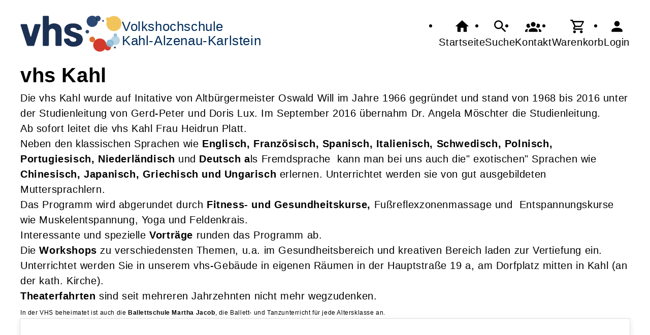

--- FILE ---
content_type: text/html; charset=UTF-8
request_url: https://vhs-kahl-alzenau-karlstein.de/Artikel/autowert-cmx50261ecd2222e
body_size: 14630
content:
<!DOCTYPE html>
		<html lang='de'>
		<head><meta charset="UTF-8"><link rel="preload" as="style" href="/cmx/index.css"><link rel="stylesheet" type="text/css" href="/cmx/index.css?1768985223"><link rel="preload" as="script" href="/cmx/interpreter/js/index.js?511337"><script src="/cmx/interpreter/js/index.js?1768985223"></script><script src="/cmx/interpreter/js/eingabemaske.js?1749549016"></script><script src="/cmx/interpreter/js/Unterschrift.js?1755177279"></script><script>var session_id = "22ofu66nthc6utg6pg4smi0ucc";</script><link rel="preload" as="script" href="/cmx/ordner/system/Interaktion/Interaktion.js"><script src="/cmx/ordner/system/Interaktion/Interaktion.js?1749549013"></script><link rel="preload" as="script" href="/cmx/ordner/system/Seitenbesuch/Seitenbesuch.js"><script src="/cmx/ordner/system/Seitenbesuch/Seitenbesuch.js?1749549013"></script><link rel="preload" as="script" href="/cmx/interpreter/js/dropzone.js?1749549016"><script src="/cmx/interpreter/js/dropzone.js?1749549016"></script><script src="/cmx/ordner/system/Hintergrund/Hintergrund.js?1749549013"></script><script src="/cmx/ordner/system/Bild/Bild.js?1749549013"></script><script>var indexfile = "../index.php";</script><script>var cmx_uri_encoded = "L0FydGlrZWwvYXV0b3dlcnQtY214NTAyNjFlY2QyMjIyZQ==";</script><script>var login = true;</script><meta content="width=device-width, initial-scale=1.0, user-scalable=yes" name="viewport"><meta name="format-detection" content="telephone=no"><script>
			document.documentElement.setAttribute("data-useragent", navigator.userAgent);
			var cmx_cmxpath_absolute = "https://vhs-kahl-alzenau-karlstein.de/cmx/";
			var cmx_ = new Object();
			var cmx_cmxpath = "/cmx/";
			</script><link rel="stylesheet" type="text/css" href="/cmx/ordner/stylesheets/flex/basis.css?1768985215"><link rel="stylesheet" type="text/css" href="/cmx/ordner/stylesheets/flex/config.css?1706688616"><link rel="stylesheet" href="/cmx/ordner/stylesheets/flex/darkmode_automatisch.css?1757496239"><script src="/cmx/ordner/system/Internetauftritt/Internetauftritt.js?1768985214"></script><script src="/cmx/ordner/system/Suche/Suche.js?1749549013"></script>	 	 <link rel="stylesheet" type="text/css" href="/cmx/ordner/stylesheets/config.css">
<link rel="canonical" href="https://vhs-kahl-alzenau-karlstein.de/Artikel/cmx50261ecd2222e.html" />
<title>vhs Kahl</title><style></style><script type="application/ld+json">
{
    "@context": "http://schema.org",
    "@type": "Article",
    "headline": "vhs Kahl<br />",
    "author": [],
    "datePublished": "2012-08-11T10:58:53+02:00",
    "dateModified": "2025-08-29T03:00:54+02:00",
    "endDate": "2026-01-27T15:13:08+01:00",
    "mainEntityOfPage": "https://vhs-kahl-alzenau-karlstein.de/Artikel/cmx50261ecd2222e.html"
}</script></head>
<body  style="" class="Artikel bodyDetail " id="cmx50261ecd2222e"><header><div id="header"><a   title="Homepage"  href="/"  id="LogoUndText" ><div id="header_logo"><picture><source srcset="/f/2024/Jan/11/11/FS659fc4bba5cec.svg" type="image/jpg"><img  title="Homepage"  style="z-index: 20;" src="/f/2024/Jan/11/11/FS659fc4bba5cec.svg" alt="" /></picture></div><div id="header_logo_darkmode"><picture><source srcset="/f/2024/Apr/22/14/FS6626534ba138b.png" type="image/jpg"><img  title="Homepage"  style="z-index: 20;" src="/f/2024/Apr/22/14/FS6626534ba138b.png" alt="" /></picture></div><div  id="header_text" ><h3>Volkshochschule</h3>
<span>Kahl-Alzenau-Karlstein</span></div></a><nav class="burger"><ul><li><a   href="javascript:%20BurgerToggle()" ><span ><svg xmlns="http://www.w3.org/2000/svg" viewBox="0 0 24 24"><title>menu</title><path d="M3,6H21V8H3V6M3,11H21V13H3V11M3,16H21V18H3V16Z" /></svg></span><div  class="label" >Menü</div></a></li></ul></nav><nav id="header_navi"><ul><li class="Startseite"><a   title="Startseite"  href="/" ><span ><svg xmlns="http://www.w3.org/2000/svg" viewBox="0 0 24 24"><path d="M10,20V14H14V20H19V12H22L12,3L2,12H5V20H10Z" /></svg></span><div  class="label" >Startseite</div></a></li><li   class="Suche" ><a   title="Suche"  href="https://vhs-kahl-alzenau-karlstein.de/Suche" ><span ><svg xmlns="http://www.w3.org/2000/svg" viewBox="0 0 24 24"><path d="M9.5,3A6.5,6.5 0 0,1 16,9.5C16,11.11 15.41,12.59 14.44,13.73L14.71,14H15.5L20.5,19L19,20.5L14,15.5V14.71L13.73,14.44C12.59,15.41 11.11,16 9.5,16A6.5,6.5 0 0,1 3,9.5A6.5,6.5 0 0,1 9.5,3M9.5,5C7,5 5,7 5,9.5C5,12 7,14 9.5,14C12,14 14,12 14,9.5C14,7 12,5 9.5,5Z" /></svg></span><div  class="label" >Suche</div></a></li><li   class="Kontakt" ><a   title="Kontakt"  href="https://vhs-kahl-alzenau-karlstein.de/kontakt" ><span ><svg xmlns="http://www.w3.org/2000/svg" viewBox="0 0 24 24"><path d="M12,5.5A3.5,3.5 0 0,1 15.5,9A3.5,3.5 0 0,1 12,12.5A3.5,3.5 0 0,1 8.5,9A3.5,3.5 0 0,1 12,5.5M5,8C5.56,8 6.08,8.15 6.53,8.42C6.38,9.85 6.8,11.27 7.66,12.38C7.16,13.34 6.16,14 5,14A3,3 0 0,1 2,11A3,3 0 0,1 5,8M19,8A3,3 0 0,1 22,11A3,3 0 0,1 19,14C17.84,14 16.84,13.34 16.34,12.38C17.2,11.27 17.62,9.85 17.47,8.42C17.92,8.15 18.44,8 19,8M5.5,18.25C5.5,16.18 8.41,14.5 12,14.5C15.59,14.5 18.5,16.18 18.5,18.25V20H5.5V18.25M0,20V18.5C0,17.11 1.89,15.94 4.45,15.6C3.86,16.28 3.5,17.22 3.5,18.25V20H0M24,20H20.5V18.25C20.5,17.22 20.14,16.28 19.55,15.6C22.11,15.94 24,17.11 24,18.5V20Z" /></svg></span><div  class="label" >Kontakt</div></a></li><li   class="Warenkorb" ><div class="cmx_ajaxcontainer" id="MerkzettelSchnellansicht"><div class="cmx_ajaxcontainer"><a   title="Warenkorb"  href="https://vhs-kahl-alzenau-karlstein.de/kontakt/Merkzettel-true" ><span ><svg xmlns="http://www.w3.org/2000/svg" viewBox="0 0 24 24"><path d="M17,18A2,2 0 0,1 19,20A2,2 0 0,1 17,22C15.89,22 15,21.1 15,20C15,18.89 15.89,18 17,18M1,2H4.27L5.21,4H20A1,1 0 0,1 21,5C21,5.17 20.95,5.34 20.88,5.5L17.3,11.97C16.96,12.58 16.3,13 15.55,13H8.1L7.2,14.63L7.17,14.75A0.25,0.25 0 0,0 7.42,15H19V17H7C5.89,17 5,16.1 5,15C5,14.65 5.09,14.32 5.24,14.04L6.6,11.59L3,4H1V2M7,18A2,2 0 0,1 9,20A2,2 0 0,1 7,22C5.89,22 5,21.1 5,20C5,18.89 5.89,18 7,18M16,11L18.78,6H6.14L8.5,11H16Z" /></svg></span><div  class="label" >Warenkorb</div></a></div></div></li><li class="Login"><a   title="Login"  href="javascript: var r = cmx_load_ajaxuri('https://vhs-kahl-alzenau-karlstein.de/index.php?seite=Login&amp;Benutzer=&amp;Kennwort=&amp;as=Artikel&cmx_zielbereichsid=content&objektart=Modul','content')"  class="Login" ><span ><svg xmlns="http://www.w3.org/2000/svg" viewBox="0 0 24 24"><path d="M12,4A4,4 0 0,1 16,8A4,4 0 0,1 12,12A4,4 0 0,1 8,8A4,4 0 0,1 12,4M12,14C16.42,14 20,15.79 20,18V20H4V18C4,15.79 7.58,14 12,14Z" /></svg></span><div  class="label" >Login</div></a></li></ul></nav></div></header><main   id="content" ><article class="Artikel Detail breite breite_12 Klasse standard"><div class="ArtikelContainer"><div id="cmx50261edd173b7" class="Text Teaser breite breite_12 h1"><div><h1 >vhs Kahl<br /></h1></div></div><div id="cmx50261eef0666a" class="Text Teaser breite breite_12 p"><div><p ><div>Die vhs Kahl wurde auf&nbsp;Initative&nbsp;von Altbürgermeister Oswald Will im Jahre 1966 gegründet und stand von 1968 bis 2016 unter der Studienleitung von Gerd-Peter und Doris Lux. Im September 2016 übernahm Dr. Angela Möschter die Studienleitung. <br /></div><div>Ab sofort leitet die vhs Kahl Frau Heidrun Platt.<br /></div>Neben den klassischen Sprachen wie <b>Englisch, Französisch, Spanisch, Italienisch,</b> <b>Schwedisch, Polnisch,&nbsp; Portugiesisch, Niederländisch</b> und<b> Deutsch a</b>ls Fremdsprache&nbsp; kann man bei uns auch die" exotischen" Sprachen wie <b>Chinesisch, Japanisch, Griechisch und Ungarisch</b>&nbsp;erlernen. Unterrichtet werden sie von gut ausgebildeten Muttersprachlern.<br />Das Programm wird abgerundet durch&nbsp;<b>Fitness- und Gesundheitskurse,</b> Fußreflexzonenmassage und&nbsp; Entspannungskurse wie Muskelentspannung, Yoga und Feldenkrais. <br />Interessante und spezielle<b> Vorträge</b> runden das Programm ab. <br />Die <b>Workshops</b> zu verschiedensten Themen, u.a. im Gesundheitsbereich und kreativen Bereich laden zur Vertiefung ein. Unterrichtet werden Sie in unserem vhs-Gebäude in eigenen Räumen in der  Hauptstraße 19 a, am Dorfplatz mitten in Kahl (an der kath. Kirche).<br /><b>Theaterfahrten</b> sind seit mehreren Jahrzehnten nicht mehr wegzudenken.<div><span style="font-size: 11.5739px;">In der VHS beheimatet ist auch die <b>Ballettschule Martha Jacob</b>, die Ballett- und Tanzunterricht für jede Altersklasse an.</span><br /></div></p></div></div><div id="cmx5043ce8baf39e" class="Liste Detail breite breite_12 Klasse "><a   title="Ballettkurse"  href="/Artikel/cmx4fd85037bfc25.html"  id="cmx4fd85037bfc25"  class="Artikel Teaser breite breite_12 Klasse standard"  style="" ><article class="Inhalt"><figure class="BildTeaser teaser "><picture class="Thumbnail"><source srcset="/cmx/ordner/.cache/images/x_4d739b25a5ac5/cmx_4bbc75f45e264/cmx50e95cc39e6631300/FS50e95cdc5bb82.webp" type="image/webp"/><source srcset="/cmx/ordner/.cache/images/x_4d739b25a5ac5/cmx_4bbc75f45e264/cmx50e95cc39e6631300/FS50e95cdc5bb82.JPG" type="image/jpeg"/><img draggable="false"  style="" src="/cmx/ordner/.cache/images/x_4d739b25a5ac5/cmx_4bbc75f45e264/cmx50e95cc39e6631300/FS50e95cdc5bb82.JPG" alt=""/></picture></figure><div class="ArtikelTeaserText"><h2 >Ballettkurse<br /></h2><span >Die VHS Kahl bietet auch Ballettkurse an.  Leitung: Ballettmeisterin Martha Jacob aus Frankfurt.  Anmeldung und Auskunft: Tel 069 5971764 oder im VHS-Haus.&nbsp;<div>Die Anmeldung für die Ballettkurse geht ausschließlich über Frau Jacob. Bitte rufen Sie die Telefonnummer 069-5971764 an. </div></span></div></article></a><article class="Artikel Detail breite breite_12 Klasse standard"><div class="ArtikelContainer"><div id="cmx56785339c58df" class="Text Teaser breite breite_12 h1"><div><h2 ><!--[if gte mso 9]><xml>  <o:OfficeDocumentSettings>   <o:TargetScreenSize>800x600</o:TargetScreenSize>  </o:OfficeDocumentSettings> </xml><![endif]--><!--[if gte mso 9]><xml>  <w:WordDocument>   <w:View>Normal</w:View>   <w:Zoom>0</w:Zoom>   <w:TrackMoves/>   <w:TrackFormatting/>   <w:HyphenationZone>21</w:HyphenationZone>   <w:PunctuationKerning/>   <w:ValidateAgainstSchemas/>   <w:SaveIfXMLInvalid>false</w:SaveIfXMLInvalid>   <w:IgnoreMixedContent>false</w:IgnoreMixedContent>   <w:AlwaysShowPlaceholderText>false</w:AlwaysShowPlaceholderText>   <w:DoNotPromoteQF/>   <w:LidThemeOther>DE</w:LidThemeOther>   <w:LidThemeAsian>X-NONE</w:LidThemeAsian>   <w:LidThemeComplexScript>X-NONE</w:LidThemeComplexScript>   <w:Compatibility>    <w:BreakWrappedTables/>    <w:SnapToGridInCell/>    <w:WrapTextWithPunct/>    <w:UseAsianBreakRules/>    <w:DontGrowAutofit/>    <w:SplitPgBreakAndParaMark/>    <w:EnableOpenTypeKerning/>    <w:DontFlipMirrorIndents/>    <w:OverrideTableStyleHps/>   </w:Compatibility>   <w:BrowserLevel>MicrosoftInternetExplorer4</w:BrowserLevel>   <m:mathPr>    <m:mathFont m:val="Cambria Math"/>    <m:brkBin m:val="before"/>    <m:brkBinSub m:val="&#45;-"/>    <m:smallFrac m:val="off"/>    <m:dispDef/>    <m:lMargin m:val="0"/>    <m:rMargin m:val="0"/>    <m:defJc m:val="centerGroup"/>    <m:wrapIndent m:val="1440"/>    <m:intLim m:val="subSup"/>    <m:naryLim m:val="undOvr"/>   </m:mathPr></w:WordDocument> </xml><![endif]--><!--[if gte mso 9]><xml>  <w:LatentStyles DefLockedState="false" DefUnhideWhenUsed="false"   DefSemiHidden="false" DefQFormat="false" DefPriority="99"   LatentStyleCount="371">   <w:LsdException Locked="false" Priority="0" QFormat="true" Name="Normal"/>   <w:LsdException Locked="false" Priority="9" QFormat="true" Name="heading 1"/>   <w:LsdException Locked="false" Priority="9" SemiHidden="true"    UnhideWhenUsed="true" QFormat="true" Name="heading 2"/>   <w:LsdException Locked="false" Priority="9" SemiHidden="true"    UnhideWhenUsed="true" QFormat="true" Name="heading 3"/>   <w:LsdException Locked="false" Priority="9" SemiHidden="true"    UnhideWhenUsed="true" QFormat="true" Name="heading 4"/>   <w:LsdException Locked="false" Priority="9" SemiHidden="true"    UnhideWhenUsed="true" QFormat="true" Name="heading 5"/>   <w:LsdException Locked="false" Priority="9" SemiHidden="true"    UnhideWhenUsed="true" QFormat="true" Name="heading 6"/>   <w:LsdException Locked="false" Priority="9" SemiHidden="true"    UnhideWhenUsed="true" QFormat="true" Name="heading 7"/>   <w:LsdException Locked="false" Priority="9" SemiHidden="true"    UnhideWhenUsed="true" QFormat="true" Name="heading 8"/>   <w:LsdException Locked="false" Priority="9" SemiHidden="true"    UnhideWhenUsed="true" QFormat="true" Name="heading 9"/>   <w:LsdException Locked="false" SemiHidden="true" UnhideWhenUsed="true"    Name="index 1"/>   <w:LsdException Locked="false" SemiHidden="true" UnhideWhenUsed="true"    Name="index 2"/>   <w:LsdException Locked="false" SemiHidden="true" UnhideWhenUsed="true"    Name="index 3"/>   <w:LsdException Locked="false" SemiHidden="true" UnhideWhenUsed="true"    Name="index 4"/>   <w:LsdException Locked="false" SemiHidden="true" UnhideWhenUsed="true"    Name="index 5"/>   <w:LsdException Locked="false" SemiHidden="true" UnhideWhenUsed="true"    Name="index 6"/>   <w:LsdException Locked="false" SemiHidden="true" UnhideWhenUsed="true"    Name="index 7"/>   <w:LsdException Locked="false" SemiHidden="true" UnhideWhenUsed="true"    Name="index 8"/>   <w:LsdException Locked="false" SemiHidden="true" UnhideWhenUsed="true"    Name="index 9"/>   <w:LsdException Locked="false" Priority="39" SemiHidden="true"    UnhideWhenUsed="true" Name="toc 1"/>   <w:LsdException Locked="false" Priority="39" SemiHidden="true"    UnhideWhenUsed="true" Name="toc 2"/>   <w:LsdException Locked="false" Priority="39" SemiHidden="true"    UnhideWhenUsed="true" Name="toc 3"/>   <w:LsdException Locked="false" Priority="39" SemiHidden="true"    UnhideWhenUsed="true" Name="toc 4"/>   <w:LsdException Locked="false" Priority="39" SemiHidden="true"    UnhideWhenUsed="true" Name="toc 5"/>   <w:LsdException Locked="false" Priority="39" SemiHidden="true"    UnhideWhenUsed="true" Name="toc 6"/>   <w:LsdException Locked="false" Priority="39" SemiHidden="true"    UnhideWhenUsed="true" Name="toc 7"/>   <w:LsdException Locked="false" Priority="39" SemiHidden="true"    UnhideWhenUsed="true" Name="toc 8"/>   <w:LsdException Locked="false" Priority="39" SemiHidden="true"    UnhideWhenUsed="true" Name="toc 9"/>   <w:LsdException Locked="false" SemiHidden="true" UnhideWhenUsed="true"    Name="Normal Indent"/>   <w:LsdException Locked="false" SemiHidden="true" UnhideWhenUsed="true"    Name="footnote text"/>   <w:LsdException Locked="false" SemiHidden="true" UnhideWhenUsed="true"    Name="annotation text"/>   <w:LsdException Locked="false" SemiHidden="true" UnhideWhenUsed="true"    Name="header"/>   <w:LsdException Locked="false" SemiHidden="true" UnhideWhenUsed="true"    Name="footer"/>   <w:LsdException Locked="false" SemiHidden="true" UnhideWhenUsed="true"    Name="index heading"/>   <w:LsdException Locked="false" Priority="35" SemiHidden="true"    UnhideWhenUsed="true" QFormat="true" Name="caption"/>   <w:LsdException Locked="false" SemiHidden="true" UnhideWhenUsed="true"    Name="table of figures"/>   <w:LsdException Locked="false" SemiHidden="true" UnhideWhenUsed="true"    Name="envelope address"/>   <w:LsdException Locked="false" SemiHidden="true" UnhideWhenUsed="true"    Name="envelope return"/>   <w:LsdException Locked="false" SemiHidden="true" UnhideWhenUsed="true"    Name="footnote reference"/>   <w:LsdException Locked="false" SemiHidden="true" UnhideWhenUsed="true"    Name="annotation reference"/>   <w:LsdException Locked="false" SemiHidden="true" UnhideWhenUsed="true"    Name="line number"/>   <w:LsdException Locked="false" SemiHidden="true" UnhideWhenUsed="true"    Name="page number"/>   <w:LsdException Locked="false" SemiHidden="true" UnhideWhenUsed="true"    Name="endnote reference"/>   <w:LsdException Locked="false" SemiHidden="true" UnhideWhenUsed="true"    Name="endnote text"/>   <w:LsdException Locked="false" SemiHidden="true" UnhideWhenUsed="true"    Name="table of authorities"/>   <w:LsdException Locked="false" SemiHidden="true" UnhideWhenUsed="true"    Name="macro"/>   <w:LsdException Locked="false" SemiHidden="true" UnhideWhenUsed="true"    Name="toa heading"/>   <w:LsdException Locked="false" SemiHidden="true" UnhideWhenUsed="true"    Name="List"/>   <w:LsdException Locked="false" SemiHidden="true" UnhideWhenUsed="true"    Name="List Bullet"/>   <w:LsdException Locked="false" SemiHidden="true" UnhideWhenUsed="true"    Name="List Number"/>   <w:LsdException Locked="false" SemiHidden="true" UnhideWhenUsed="true"    Name="List 2"/>   <w:LsdException Locked="false" SemiHidden="true" UnhideWhenUsed="true"    Name="List 3"/>   <w:LsdException Locked="false" SemiHidden="true" UnhideWhenUsed="true"    Name="List 4"/>   <w:LsdException Locked="false" SemiHidden="true" UnhideWhenUsed="true"    Name="List 5"/>   <w:LsdException Locked="false" SemiHidden="true" UnhideWhenUsed="true"    Name="List Bullet 2"/>   <w:LsdException Locked="false" SemiHidden="true" UnhideWhenUsed="true"    Name="List Bullet 3"/>   <w:LsdException Locked="false" SemiHidden="true" UnhideWhenUsed="true"    Name="List Bullet 4"/>   <w:LsdException Locked="false" SemiHidden="true" UnhideWhenUsed="true"    Name="List Bullet 5"/>   <w:LsdException Locked="false" SemiHidden="true" UnhideWhenUsed="true"    Name="List Number 2"/>   <w:LsdException Locked="false" SemiHidden="true" UnhideWhenUsed="true"    Name="List Number 3"/>   <w:LsdException Locked="false" SemiHidden="true" UnhideWhenUsed="true"    Name="List Number 4"/>   <w:LsdException Locked="false" SemiHidden="true" UnhideWhenUsed="true"    Name="List Number 5"/>   <w:LsdException Locked="false" Priority="10" QFormat="true" Name="Title"/>   <w:LsdException Locked="false" SemiHidden="true" UnhideWhenUsed="true"    Name="Closing"/>   <w:LsdException Locked="false" SemiHidden="true" UnhideWhenUsed="true"    Name="Signature"/>   <w:LsdException Locked="false" Priority="0" SemiHidden="true"    UnhideWhenUsed="true" Name="Default Paragraph Font"/>   <w:LsdException Locked="false" SemiHidden="true" UnhideWhenUsed="true"    Name="Body Text"/>   <w:LsdException Locked="false" SemiHidden="true" UnhideWhenUsed="true"    Name="Body Text Indent"/>   <w:LsdException Locked="false" SemiHidden="true" UnhideWhenUsed="true"    Name="List Continue"/>   <w:LsdException Locked="false" SemiHidden="true" UnhideWhenUsed="true"    Name="List Continue 2"/>   <w:LsdException Locked="false" SemiHidden="true" UnhideWhenUsed="true"    Name="List Continue 3"/>   <w:LsdException Locked="false" SemiHidden="true" UnhideWhenUsed="true"    Name="List Continue 4"/>   <w:LsdException Locked="false" SemiHidden="true" UnhideWhenUsed="true"    Name="List Continue 5"/>   <w:LsdException Locked="false" SemiHidden="true" UnhideWhenUsed="true"    Name="Message Header"/>   <w:LsdException Locked="false" Priority="11" QFormat="true" Name="Subtitle"/>   <w:LsdException Locked="false" SemiHidden="true" UnhideWhenUsed="true"    Name="Salutation"/>   <w:LsdException Locked="false" SemiHidden="true" UnhideWhenUsed="true"    Name="Date"/>   <w:LsdException Locked="false" SemiHidden="true" UnhideWhenUsed="true"    Name="Body Text First Indent"/>   <w:LsdException Locked="false" SemiHidden="true" UnhideWhenUsed="true"    Name="Body Text First Indent 2"/>   <w:LsdException Locked="false" SemiHidden="true" UnhideWhenUsed="true"    Name="Note Heading"/>   <w:LsdException Locked="false" SemiHidden="true" UnhideWhenUsed="true"    Name="Body Text 2"/>   <w:LsdException Locked="false" SemiHidden="true" UnhideWhenUsed="true"    Name="Body Text 3"/>   <w:LsdException Locked="false" SemiHidden="true" UnhideWhenUsed="true"    Name="Body Text Indent 2"/>   <w:LsdException Locked="false" SemiHidden="true" UnhideWhenUsed="true"    Name="Body Text Indent 3"/>   <w:LsdException Locked="false" SemiHidden="true" UnhideWhenUsed="true"    Name="Block Text"/>   <w:LsdException Locked="false" SemiHidden="true" UnhideWhenUsed="true"    Name="Hyperlink"/>   <w:LsdException Locked="false" SemiHidden="true" UnhideWhenUsed="true"    Name="FollowedHyperlink"/>   <w:LsdException Locked="false" Priority="22" QFormat="true" Name="Strong"/>   <w:LsdException Locked="false" Priority="20" QFormat="true" Name="Emphasis"/>   <w:LsdException Locked="false" SemiHidden="true" UnhideWhenUsed="true"    Name="Document Map"/>   <w:LsdException Locked="false" SemiHidden="true" UnhideWhenUsed="true"    Name="Plain Text"/>   <w:LsdException Locked="false" SemiHidden="true" UnhideWhenUsed="true"    Name="E-mail Signature"/>   <w:LsdException Locked="false" SemiHidden="true" UnhideWhenUsed="true"    Name="HTML Top of Form"/>   <w:LsdException Locked="false" SemiHidden="true" UnhideWhenUsed="true"    Name="HTML Bottom of Form"/>   <w:LsdException Locked="false" SemiHidden="true" UnhideWhenUsed="true"    Name="Normal (Web)"/>   <w:LsdException Locked="false" SemiHidden="true" UnhideWhenUsed="true"    Name="HTML Acronym"/>   <w:LsdException Locked="false" SemiHidden="true" UnhideWhenUsed="true"    Name="HTML Address"/>   <w:LsdException Locked="false" SemiHidden="true" UnhideWhenUsed="true"    Name="HTML Cite"/>   <w:LsdException Locked="false" SemiHidden="true" UnhideWhenUsed="true"    Name="HTML Code"/>   <w:LsdException Locked="false" SemiHidden="true" UnhideWhenUsed="true"    Name="HTML Definition"/>   <w:LsdException Locked="false" SemiHidden="true" UnhideWhenUsed="true"    Name="HTML Keyboard"/>   <w:LsdException Locked="false" SemiHidden="true" UnhideWhenUsed="true"    Name="HTML Preformatted"/>   <w:LsdException Locked="false" SemiHidden="true" UnhideWhenUsed="true"    Name="HTML Sample"/>   <w:LsdException Locked="false" SemiHidden="true" UnhideWhenUsed="true"    Name="HTML Typewriter"/>   <w:LsdException Locked="false" SemiHidden="true" UnhideWhenUsed="true"    Name="HTML Variable"/>   <w:LsdException Locked="false" SemiHidden="true" UnhideWhenUsed="true"    Name="Normal Table"/>   <w:LsdException Locked="false" SemiHidden="true" UnhideWhenUsed="true"    Name="annotation subject"/>   <w:LsdException Locked="false" SemiHidden="true" UnhideWhenUsed="true"    Name="No List"/>   <w:LsdException Locked="false" SemiHidden="true" UnhideWhenUsed="true"    Name="Outline List 1"/>   <w:LsdException Locked="false" SemiHidden="true" UnhideWhenUsed="true"    Name="Outline List 2"/>   <w:LsdException Locked="false" SemiHidden="true" UnhideWhenUsed="true"    Name="Outline List 3"/>   <w:LsdException Locked="false" SemiHidden="true" UnhideWhenUsed="true"    Name="Table Simple 1"/>   <w:LsdException Locked="false" SemiHidden="true" UnhideWhenUsed="true"    Name="Table Simple 2"/>   <w:LsdException Locked="false" SemiHidden="true" UnhideWhenUsed="true"    Name="Table Simple 3"/>   <w:LsdException Locked="false" SemiHidden="true" UnhideWhenUsed="true"    Name="Table Classic 1"/>   <w:LsdException Locked="false" SemiHidden="true" UnhideWhenUsed="true"    Name="Table Classic 2"/>   <w:LsdException Locked="false" SemiHidden="true" UnhideWhenUsed="true"    Name="Table Classic 3"/>   <w:LsdException Locked="false" SemiHidden="true" UnhideWhenUsed="true"    Name="Table Classic 4"/>   <w:LsdException Locked="false" SemiHidden="true" UnhideWhenUsed="true"    Name="Table Colorful 1"/>   <w:LsdException Locked="false" SemiHidden="true" UnhideWhenUsed="true"    Name="Table Colorful 2"/>   <w:LsdException Locked="false" SemiHidden="true" UnhideWhenUsed="true"    Name="Table Colorful 3"/>   <w:LsdException Locked="false" SemiHidden="true" UnhideWhenUsed="true"    Name="Table Columns 1"/>   <w:LsdException Locked="false" SemiHidden="true" UnhideWhenUsed="true"    Name="Table Columns 2"/>   <w:LsdException Locked="false" SemiHidden="true" UnhideWhenUsed="true"    Name="Table Columns 3"/>   <w:LsdException Locked="false" SemiHidden="true" UnhideWhenUsed="true"    Name="Table Columns 4"/>   <w:LsdException Locked="false" SemiHidden="true" UnhideWhenUsed="true"    Name="Table Columns 5"/>   <w:LsdException Locked="false" SemiHidden="true" UnhideWhenUsed="true"    Name="Table Grid 1"/>   <w:LsdException Locked="false" SemiHidden="true" UnhideWhenUsed="true"    Name="Table Grid 2"/>   <w:LsdException Locked="false" SemiHidden="true" UnhideWhenUsed="true"    Name="Table Grid 3"/>   <w:LsdException Locked="false" SemiHidden="true" UnhideWhenUsed="true"    Name="Table Grid 4"/>   <w:LsdException Locked="false" SemiHidden="true" UnhideWhenUsed="true"    Name="Table Grid 5"/>   <w:LsdException Locked="false" SemiHidden="true" UnhideWhenUsed="true"    Name="Table Grid 6"/>   <w:LsdException Locked="false" SemiHidden="true" UnhideWhenUsed="true"    Name="Table Grid 7"/>   <w:LsdException Locked="false" SemiHidden="true" UnhideWhenUsed="true"    Name="Table Grid 8"/>   <w:LsdException Locked="false" SemiHidden="true" UnhideWhenUsed="true"    Name="Table List 1"/>   <w:LsdException Locked="false" SemiHidden="true" UnhideWhenUsed="true"    Name="Table List 2"/>   <w:LsdException Locked="false" SemiHidden="true" UnhideWhenUsed="true"    Name="Table List 3"/>   <w:LsdException Locked="false" SemiHidden="true" UnhideWhenUsed="true"    Name="Table List 4"/>   <w:LsdException Locked="false" SemiHidden="true" UnhideWhenUsed="true"    Name="Table List 5"/>   <w:LsdException Locked="false" SemiHidden="true" UnhideWhenUsed="true"    Name="Table List 6"/>   <w:LsdException Locked="false" SemiHidden="true" UnhideWhenUsed="true"    Name="Table List 7"/>   <w:LsdException Locked="false" SemiHidden="true" UnhideWhenUsed="true"    Name="Table List 8"/>   <w:LsdException Locked="false" SemiHidden="true" UnhideWhenUsed="true"    Name="Table 3D effects 1"/>   <w:LsdException Locked="false" SemiHidden="true" UnhideWhenUsed="true"    Name="Table 3D effects 2"/>   <w:LsdException Locked="false" SemiHidden="true" UnhideWhenUsed="true"    Name="Table 3D effects 3"/>   <w:LsdException Locked="false" SemiHidden="true" UnhideWhenUsed="true"    Name="Table Contemporary"/>   <w:LsdException Locked="false" SemiHidden="true" UnhideWhenUsed="true"    Name="Table Elegant"/>   <w:LsdException Locked="false" SemiHidden="true" UnhideWhenUsed="true"    Name="Table Professional"/>   <w:LsdException Locked="false" SemiHidden="true" UnhideWhenUsed="true"    Name="Table Subtle 1"/>   <w:LsdException Locked="false" SemiHidden="true" UnhideWhenUsed="true"    Name="Table Subtle 2"/>   <w:LsdException Locked="false" SemiHidden="true" UnhideWhenUsed="true"    Name="Table Web 1"/>   <w:LsdException Locked="false" SemiHidden="true" UnhideWhenUsed="true"    Name="Table Web 2"/>   <w:LsdException Locked="false" SemiHidden="true" UnhideWhenUsed="true"    Name="Table Web 3"/>   <w:LsdException Locked="false" SemiHidden="true" UnhideWhenUsed="true"    Name="Balloon Text"/>   <w:LsdException Locked="false" Priority="39" Name="Table Grid"/>   <w:LsdException Locked="false" SemiHidden="true" UnhideWhenUsed="true"    Name="Table Theme"/>   <w:LsdException Locked="false" SemiHidden="true" Name="Placeholder Text"/>   <w:LsdException Locked="false" Priority="1" QFormat="true" Name="No Spacing"/>   <w:LsdException Locked="false" Priority="60" Name="Light Shading"/>   <w:LsdException Locked="false" Priority="61" Name="Light List"/>   <w:LsdException Locked="false" Priority="62" Name="Light Grid"/>   <w:LsdException Locked="false" Priority="63" Name="Medium Shading 1"/>   <w:LsdException Locked="false" Priority="64" Name="Medium Shading 2"/>   <w:LsdException Locked="false" Priority="65" Name="Medium List 1"/>   <w:LsdException Locked="false" Priority="66" Name="Medium List 2"/>   <w:LsdException Locked="false" Priority="67" Name="Medium Grid 1"/>   <w:LsdException Locked="false" Priority="68" Name="Medium Grid 2"/>   <w:LsdException Locked="false" Priority="69" Name="Medium Grid 3"/>   <w:LsdException Locked="false" Priority="70" Name="Dark List"/>   <w:LsdException Locked="false" Priority="71" Name="Colorful Shading"/>   <w:LsdException Locked="false" Priority="72" Name="Colorful List"/>   <w:LsdException Locked="false" Priority="73" Name="Colorful Grid"/>   <w:LsdException Locked="false" Priority="60" Name="Light Shading Accent 1"/>   <w:LsdException Locked="false" Priority="61" Name="Light List Accent 1"/>   <w:LsdException Locked="false" Priority="62" Name="Light Grid Accent 1"/>   <w:LsdException Locked="false" Priority="63" Name="Medium Shading 1 Accent 1"/>   <w:LsdException Locked="false" Priority="64" Name="Medium Shading 2 Accent 1"/>   <w:LsdException Locked="false" Priority="65" Name="Medium List 1 Accent 1"/>   <w:LsdException Locked="false" SemiHidden="true" Name="Revision"/>   <w:LsdException Locked="false" Priority="34" QFormat="true"    Name="List Paragraph"/>   <w:LsdException Locked="false" Priority="29" QFormat="true" Name="Quote"/>   <w:LsdException Locked="false" Priority="30" QFormat="true"    Name="Intense Quote"/>   <w:LsdException Locked="false" Priority="66" Name="Medium List 2 Accent 1"/>   <w:LsdException Locked="false" Priority="67" Name="Medium Grid 1 Accent 1"/>   <w:LsdException Locked="false" Priority="68" Name="Medium Grid 2 Accent 1"/>   <w:LsdException Locked="false" Priority="69" Name="Medium Grid 3 Accent 1"/>   <w:LsdException Locked="false" Priority="70" Name="Dark List Accent 1"/>   <w:LsdException Locked="false" Priority="71" Name="Colorful Shading Accent 1"/>   <w:LsdException Locked="false" Priority="72" Name="Colorful List Accent 1"/>   <w:LsdException Locked="false" Priority="73" Name="Colorful Grid Accent 1"/>   <w:LsdException Locked="false" Priority="60" Name="Light Shading Accent 2"/>   <w:LsdException Locked="false" Priority="61" Name="Light List Accent 2"/>   <w:LsdException Locked="false" Priority="62" Name="Light Grid Accent 2"/>   <w:LsdException Locked="false" Priority="63" Name="Medium Shading 1 Accent 2"/>   <w:LsdException Locked="false" Priority="64" Name="Medium Shading 2 Accent 2"/>   <w:LsdException Locked="false" Priority="65" Name="Medium List 1 Accent 2"/>   <w:LsdException Locked="false" Priority="66" Name="Medium List 2 Accent 2"/>   <w:LsdException Locked="false" Priority="67" Name="Medium Grid 1 Accent 2"/>   <w:LsdException Locked="false" Priority="68" Name="Medium Grid 2 Accent 2"/>   <w:LsdException Locked="false" Priority="69" Name="Medium Grid 3 Accent 2"/>   <w:LsdException Locked="false" Priority="70" Name="Dark List Accent 2"/>   <w:LsdException Locked="false" Priority="71" Name="Colorful Shading Accent 2"/>   <w:LsdException Locked="false" Priority="72" Name="Colorful List Accent 2"/>   <w:LsdException Locked="false" Priority="73" Name="Colorful Grid Accent 2"/>   <w:LsdException Locked="false" Priority="60" Name="Light Shading Accent 3"/>   <w:LsdException Locked="false" Priority="61" Name="Light List Accent 3"/>   <w:LsdException Locked="false" Priority="62" Name="Light Grid Accent 3"/>   <w:LsdException Locked="false" Priority="63" Name="Medium Shading 1 Accent 3"/>   <w:LsdException Locked="false" Priority="64" Name="Medium Shading 2 Accent 3"/>   <w:LsdException Locked="false" Priority="65" Name="Medium List 1 Accent 3"/>   <w:LsdException Locked="false" Priority="66" Name="Medium List 2 Accent 3"/>   <w:LsdException Locked="false" Priority="67" Name="Medium Grid 1 Accent 3"/>   <w:LsdException Locked="false" Priority="68" Name="Medium Grid 2 Accent 3"/>   <w:LsdException Locked="false" Priority="69" Name="Medium Grid 3 Accent 3"/>   <w:LsdException Locked="false" Priority="70" Name="Dark List Accent 3"/>   <w:LsdException Locked="false" Priority="71" Name="Colorful Shading Accent 3"/>   <w:LsdException Locked="false" Priority="72" Name="Colorful List Accent 3"/>   <w:LsdException Locked="false" Priority="73" Name="Colorful Grid Accent 3"/>   <w:LsdException Locked="false" Priority="60" Name="Light Shading Accent 4"/>   <w:LsdException Locked="false" Priority="61" Name="Light List Accent 4"/>   <w:LsdException Locked="false" Priority="62" Name="Light Grid Accent 4"/>   <w:LsdException Locked="false" Priority="63" Name="Medium Shading 1 Accent 4"/>   <w:LsdException Locked="false" Priority="64" Name="Medium Shading 2 Accent 4"/>   <w:LsdException Locked="false" Priority="65" Name="Medium List 1 Accent 4"/>   <w:LsdException Locked="false" Priority="66" Name="Medium List 2 Accent 4"/>   <w:LsdException Locked="false" Priority="67" Name="Medium Grid 1 Accent 4"/>   <w:LsdException Locked="false" Priority="68" Name="Medium Grid 2 Accent 4"/>   <w:LsdException Locked="false" Priority="69" Name="Medium Grid 3 Accent 4"/>   <w:LsdException Locked="false" Priority="70" Name="Dark List Accent 4"/>   <w:LsdException Locked="false" Priority="71" Name="Colorful Shading Accent 4"/>   <w:LsdException Locked="false" Priority="72" Name="Colorful List Accent 4"/>   <w:LsdException Locked="false" Priority="73" Name="Colorful Grid Accent 4"/>   <w:LsdException Locked="false" Priority="60" Name="Light Shading Accent 5"/>   <w:LsdException Locked="false" Priority="61" Name="Light List Accent 5"/>   <w:LsdException Locked="false" Priority="62" Name="Light Grid Accent 5"/>   <w:LsdException Locked="false" Priority="63" Name="Medium Shading 1 Accent 5"/>   <w:LsdException Locked="false" Priority="64" Name="Medium Shading 2 Accent 5"/>   <w:LsdException Locked="false" Priority="65" Name="Medium List 1 Accent 5"/>   <w:LsdException Locked="false" Priority="66" Name="Medium List 2 Accent 5"/>   <w:LsdException Locked="false" Priority="67" Name="Medium Grid 1 Accent 5"/>   <w:LsdException Locked="false" Priority="68" Name="Medium Grid 2 Accent 5"/>   <w:LsdException Locked="false" Priority="69" Name="Medium Grid 3 Accent 5"/>   <w:LsdException Locked="false" Priority="70" Name="Dark List Accent 5"/>   <w:LsdException Locked="false" Priority="71" Name="Colorful Shading Accent 5"/>   <w:LsdException Locked="false" Priority="72" Name="Colorful List Accent 5"/>   <w:LsdException Locked="false" Priority="73" Name="Colorful Grid Accent 5"/>   <w:LsdException Locked="false" Priority="60" Name="Light Shading Accent 6"/>   <w:LsdException Locked="false" Priority="61" Name="Light List Accent 6"/>   <w:LsdException Locked="false" Priority="62" Name="Light Grid Accent 6"/>   <w:LsdException Locked="false" Priority="63" Name="Medium Shading 1 Accent 6"/>   <w:LsdException Locked="false" Priority="64" Name="Medium Shading 2 Accent 6"/>   <w:LsdException Locked="false" Priority="65" Name="Medium List 1 Accent 6"/>   <w:LsdException Locked="false" Priority="66" Name="Medium List 2 Accent 6"/>   <w:LsdException Locked="false" Priority="67" Name="Medium Grid 1 Accent 6"/>   <w:LsdException Locked="false" Priority="68" Name="Medium Grid 2 Accent 6"/>   <w:LsdException Locked="false" Priority="69" Name="Medium Grid 3 Accent 6"/>   <w:LsdException Locked="false" Priority="70" Name="Dark List Accent 6"/>   <w:LsdException Locked="false" Priority="71" Name="Colorful Shading Accent 6"/>   <w:LsdException Locked="false" Priority="72" Name="Colorful List Accent 6"/>   <w:LsdException Locked="false" Priority="73" Name="Colorful Grid Accent 6"/>   <w:LsdException Locked="false" Priority="19" QFormat="true"    Name="Subtle Emphasis"/>   <w:LsdException Locked="false" Priority="21" QFormat="true"    Name="Intense Emphasis"/>   <w:LsdException Locked="false" Priority="31" QFormat="true"    Name="Subtle Reference"/>   <w:LsdException Locked="false" Priority="32" QFormat="true"    Name="Intense Reference"/>   <w:LsdException Locked="false" Priority="33" QFormat="true" Name="Book Title"/>   <w:LsdException Locked="false" Priority="37" SemiHidden="true"    UnhideWhenUsed="true" Name="Bibliography"/>   <w:LsdException Locked="false" Priority="39" SemiHidden="true"    UnhideWhenUsed="true" QFormat="true" Name="TOC Heading"/>   <w:LsdException Locked="false" Priority="41" Name="Plain Table 1"/>   <w:LsdException Locked="false" Priority="42" Name="Plain Table 2"/>   <w:LsdException Locked="false" Priority="43" Name="Plain Table 3"/>   <w:LsdException Locked="false" Priority="44" Name="Plain Table 4"/>   <w:LsdException Locked="false" Priority="45" Name="Plain Table 5"/>   <w:LsdException Locked="false" Priority="40" Name="Grid Table Light"/>   <w:LsdException Locked="false" Priority="46" Name="Grid Table 1 Light"/>   <w:LsdException Locked="false" Priority="47" Name="Grid Table 2"/>   <w:LsdException Locked="false" Priority="48" Name="Grid Table 3"/>   <w:LsdException Locked="false" Priority="49" Name="Grid Table 4"/>   <w:LsdException Locked="false" Priority="50" Name="Grid Table 5 Dark"/>   <w:LsdException Locked="false" Priority="51" Name="Grid Table 6 Colorful"/>   <w:LsdException Locked="false" Priority="52" Name="Grid Table 7 Colorful"/>   <w:LsdException Locked="false" Priority="46"    Name="Grid Table 1 Light Accent 1"/>   <w:LsdException Locked="false" Priority="47" Name="Grid Table 2 Accent 1"/>   <w:LsdException Locked="false" Priority="48" Name="Grid Table 3 Accent 1"/>   <w:LsdException Locked="false" Priority="49" Name="Grid Table 4 Accent 1"/>   <w:LsdException Locked="false" Priority="50" Name="Grid Table 5 Dark Accent 1"/>   <w:LsdException Locked="false" Priority="51"    Name="Grid Table 6 Colorful Accent 1"/>   <w:LsdException Locked="false" Priority="52"    Name="Grid Table 7 Colorful Accent 1"/>   <w:LsdException Locked="false" Priority="46"    Name="Grid Table 1 Light Accent 2"/>   <w:LsdException Locked="false" Priority="47" Name="Grid Table 2 Accent 2"/>   <w:LsdException Locked="false" Priority="48" Name="Grid Table 3 Accent 2"/>   <w:LsdException Locked="false" Priority="49" Name="Grid Table 4 Accent 2"/>   <w:LsdException Locked="false" Priority="50" Name="Grid Table 5 Dark Accent 2"/>   <w:LsdException Locked="false" Priority="51"    Name="Grid Table 6 Colorful Accent 2"/>   <w:LsdException Locked="false" Priority="52"    Name="Grid Table 7 Colorful Accent 2"/>   <w:LsdException Locked="false" Priority="46"    Name="Grid Table 1 Light Accent 3"/>   <w:LsdException Locked="false" Priority="47" Name="Grid Table 2 Accent 3"/>   <w:LsdException Locked="false" Priority="48" Name="Grid Table 3 Accent 3"/>   <w:LsdException Locked="false" Priority="49" Name="Grid Table 4 Accent 3"/>   <w:LsdException Locked="false" Priority="50" Name="Grid Table 5 Dark Accent 3"/>   <w:LsdException Locked="false" Priority="51"    Name="Grid Table 6 Colorful Accent 3"/>   <w:LsdException Locked="false" Priority="52"    Name="Grid Table 7 Colorful Accent 3"/>   <w:LsdException Locked="false" Priority="46"    Name="Grid Table 1 Light Accent 4"/>   <w:LsdException Locked="false" Priority="47" Name="Grid Table 2 Accent 4"/>   <w:LsdException Locked="false" Priority="48" Name="Grid Table 3 Accent 4"/>   <w:LsdException Locked="false" Priority="49" Name="Grid Table 4 Accent 4"/>   <w:LsdException Locked="false" Priority="50" Name="Grid Table 5 Dark Accent 4"/>   <w:LsdException Locked="false" Priority="51"    Name="Grid Table 6 Colorful Accent 4"/>   <w:LsdException Locked="false" Priority="52"    Name="Grid Table 7 Colorful Accent 4"/>   <w:LsdException Locked="false" Priority="46"    Name="Grid Table 1 Light Accent 5"/>   <w:LsdException Locked="false" Priority="47" Name="Grid Table 2 Accent 5"/>   <w:LsdException Locked="false" Priority="48" Name="Grid Table 3 Accent 5"/>   <w:LsdException Locked="false" Priority="49" Name="Grid Table 4 Accent 5"/>   <w:LsdException Locked="false" Priority="50" Name="Grid Table 5 Dark Accent 5"/>   <w:LsdException Locked="false" Priority="51"    Name="Grid Table 6 Colorful Accent 5"/>   <w:LsdException Locked="false" Priority="52"    Name="Grid Table 7 Colorful Accent 5"/>   <w:LsdException Locked="false" Priority="46"    Name="Grid Table 1 Light Accent 6"/>   <w:LsdException Locked="false" Priority="47" Name="Grid Table 2 Accent 6"/>   <w:LsdException Locked="false" Priority="48" Name="Grid Table 3 Accent 6"/>   <w:LsdException Locked="false" Priority="49" Name="Grid Table 4 Accent 6"/>   <w:LsdException Locked="false" Priority="50" Name="Grid Table 5 Dark Accent 6"/>   <w:LsdException Locked="false" Priority="51"    Name="Grid Table 6 Colorful Accent 6"/>   <w:LsdException Locked="false" Priority="52"    Name="Grid Table 7 Colorful Accent 6"/>   <w:LsdException Locked="false" Priority="46" Name="List Table 1 Light"/>   <w:LsdException Locked="false" Priority="47" Name="List Table 2"/>   <w:LsdException Locked="false" Priority="48" Name="List Table 3"/>   <w:LsdException Locked="false" Priority="49" Name="List Table 4"/>   <w:LsdException Locked="false" Priority="50" Name="List Table 5 Dark"/>   <w:LsdException Locked="false" Priority="51" Name="List Table 6 Colorful"/>   <w:LsdException Locked="false" Priority="52" Name="List Table 7 Colorful"/>   <w:LsdException Locked="false" Priority="46"    Name="List Table 1 Light Accent 1"/>   <w:LsdException Locked="false" Priority="47" Name="List Table 2 Accent 1"/>   <w:LsdException Locked="false" Priority="48" Name="List Table 3 Accent 1"/>   <w:LsdException Locked="false" Priority="49" Name="List Table 4 Accent 1"/>   <w:LsdException Locked="false" Priority="50" Name="List Table 5 Dark Accent 1"/>   <w:LsdException Locked="false" Priority="51"    Name="List Table 6 Colorful Accent 1"/>   <w:LsdException Locked="false" Priority="52"    Name="List Table 7 Colorful Accent 1"/>   <w:LsdException Locked="false" Priority="46"    Name="List Table 1 Light Accent 2"/>   <w:LsdException Locked="false" Priority="47" Name="List Table 2 Accent 2"/>   <w:LsdException Locked="false" Priority="48" Name="List Table 3 Accent 2"/>   <w:LsdException Locked="false" Priority="49" Name="List Table 4 Accent 2"/>   <w:LsdException Locked="false" Priority="50" Name="List Table 5 Dark Accent 2"/>   <w:LsdException Locked="false" Priority="51"    Name="List Table 6 Colorful Accent 2"/>   <w:LsdException Locked="false" Priority="52"    Name="List Table 7 Colorful Accent 2"/>   <w:LsdException Locked="false" Priority="46"    Name="List Table 1 Light Accent 3"/>   <w:LsdException Locked="false" Priority="47" Name="List Table 2 Accent 3"/>   <w:LsdException Locked="false" Priority="48" Name="List Table 3 Accent 3"/>   <w:LsdException Locked="false" Priority="49" Name="List Table 4 Accent 3"/>   <w:LsdException Locked="false" Priority="50" Name="List Table 5 Dark Accent 3"/>   <w:LsdException Locked="false" Priority="51"    Name="List Table 6 Colorful Accent 3"/>   <w:LsdException Locked="false" Priority="52"    Name="List Table 7 Colorful Accent 3"/>   <w:LsdException Locked="false" Priority="46"    Name="List Table 1 Light Accent 4"/>   <w:LsdException Locked="false" Priority="47" Name="List Table 2 Accent 4"/>   <w:LsdException Locked="false" Priority="48" Name="List Table 3 Accent 4"/>   <w:LsdException Locked="false" Priority="49" Name="List Table 4 Accent 4"/>   <w:LsdException Locked="false" Priority="50" Name="List Table 5 Dark Accent 4"/>   <w:LsdException Locked="false" Priority="51"    Name="List Table 6 Colorful Accent 4"/>   <w:LsdException Locked="false" Priority="52"    Name="List Table 7 Colorful Accent 4"/>   <w:LsdException Locked="false" Priority="46"    Name="List Table 1 Light Accent 5"/>   <w:LsdException Locked="false" Priority="47" Name="List Table 2 Accent 5"/>   <w:LsdException Locked="false" Priority="48" Name="List Table 3 Accent 5"/>   <w:LsdException Locked="false" Priority="49" Name="List Table 4 Accent 5"/>   <w:LsdException Locked="false" Priority="50" Name="List Table 5 Dark Accent 5"/>   <w:LsdException Locked="false" Priority="51"    Name="List Table 6 Colorful Accent 5"/>   <w:LsdException Locked="false" Priority="52"    Name="List Table 7 Colorful Accent 5"/>   <w:LsdException Locked="false" Priority="46"    Name="List Table 1 Light Accent 6"/>   <w:LsdException Locked="false" Priority="47" Name="List Table 2 Accent 6"/>   <w:LsdException Locked="false" Priority="48" Name="List Table 3 Accent 6"/>   <w:LsdException Locked="false" Priority="49" Name="List Table 4 Accent 6"/>   <w:LsdException Locked="false" Priority="50" Name="List Table 5 Dark Accent 6"/>   <w:LsdException Locked="false" Priority="51"    Name="List Table 6 Colorful Accent 6"/>   <w:LsdException Locked="false" Priority="52"    Name="List Table 7 Colorful Accent 6"/>  </w:LatentStyles> </xml><![endif]--><!--[if gte mso 10]> <style>  /* Style Definitions */  table.MsoNormalTable {mso-style-name:"Normale Tabelle"; mso-tstyle-rowband-size:0; mso-tstyle-colband-size:0; mso-style-noshow:yes; mso-style-priority:99; mso-style-parent:""; mso-padding-alt:0cm 5.4pt 0cm 5.4pt; mso-para-margin:0cm; mso-para-margin-bottom:.0001pt; mso-pagination:widow-orphan; font-size:10.0pt; font-family:"Times New Roman",serif;} </style> <![endif]-->  <p class="MsoNormal"><b style="mso-bidi-font-weight:normal"><span style="font-size:20.0pt">Kursleiter/innen gesucht</span></b></p>  <p class="MsoNormal"><b style="mso-bidi-font-weight:normal"><span style="font-size:20.0pt">&nbsp;</span></b></p>  <p class="MsoNormal"><span style="font-size:14.0pt">Die <b><u>VHS-Kahl-Alzenau-Karlstein</u></b> sucht zum Herbstsemester 2023 für den <b><u>Standort Alzenau </u></b>Kursleiter/innen für folgende Kurse:</span></p>  <p class="MsoNormal"><b style="mso-bidi-font-weight:normal"><span style="font-size:18.0pt">„Italienisch für Anfänger mit Vorkenntnissen“ </span></b></p>  <p class="MsoNormal"><b style="mso-bidi-font-weight:normal"><span style="font-size:18.0pt">„Italienische Konversation“</span></b></p>  <p class="MsoNormal"><span style="font-size:14.0pt;mso-bidi-font-weight:bold">&nbsp;</span></p>  <p class="MsoNormal"><span style="font-size:14.0pt">Ihre Aufgaben: Durchführung der Kurse und Betreuung der Kursteilnehmer</span></p>  <p class="MsoNormal"><span style="font-size:14.0pt">Unsere Anforderungen: Nachweisbare Aus- und/oder Fortbildung in Bezug zum Kursangebot sowie evtl. Erfahrung im Unterrichten.</span></p>  <p class="MsoNormal"><span style="font-size:14.0pt">Interessierte Lehrer/innen, Übersetzer/innen, Dolmetscher/innen sehr gerne auch Muttersprachler mit der Zielsprache Italienisch</span></p>  <p class="MsoNormal"><b style="mso-bidi-font-weight:normal"><span style="font-size:14.0pt">Melden sich bitte bis zum 10.07. 2023 unter der Telefonnummer 06023/970252 (Stud.Leitung Alzenau ) oder per Mail: <a href="mailto:rita-jaeger@gmx.de">rita-jaeger@gmx.de</a> </span></b></p>  <p class="MsoNormal"><span style="font-size:14.0pt;mso-bidi-font-weight:bold">&nbsp;</span></p>  <p class="MsoNormal"><b style="mso-bidi-font-weight:normal"><span style="font-size:14.0pt">&nbsp;</span></b></p>  <p class="MsoNormal"><b style="mso-bidi-font-weight:normal"><span style="font-size:14.0pt">&nbsp;</span></b></p>  <p class="MsoNormal"><span style="font-size:14.0pt;mso-bidi-font-weight:bold">&nbsp;</span></p>  <p class="MsoNormal"><b style="mso-bidi-font-weight:normal"><span style="font-size:14.0pt">&nbsp;</span></b></p>  <p class="MsoNormal"><b style="mso-bidi-font-weight:normal"><span style="font-size:20.0pt">&nbsp;</span></b></p>  <p class="MsoNormal"><b style="mso-bidi-font-weight:normal"><span style="font-size:14.0pt">&nbsp;</span></b></p>  <p class="MsoNormal"><b style="mso-bidi-font-weight:normal">&nbsp;</b></p>  </h2></div></div><div id="cmx567853ff2644f" class="Text Teaser breite breite_12 p"><div><p ></p></div></div></div></article></div><div class="Applikationsreferenz breite breite_12 app HeuteBeginnendeVeranstaltungen "><div class="flexcolumn"><h2 >Heute beginnende Kurse:</h2><div id="cmx68fa0e551a8e6" class="Veranstaltung Teaser "><a   title="Hatha Yoga"  href="/Veranstaltung/cmx68fa0e551a8e6.html" ><div class="Inhalt"><picture class="Thumbnail"><source srcset="/cmx/ordner/.cache/images/stylesheets300/300/platzhalter.webp" type="image/webp"/><source srcset="/cmx/ordner/.cache/images/stylesheets300/300/platzhalter.png" type="image/png"/><img draggable="false"  style="" class="Bild Teaserbild Platzhalter"  src="/cmx/ordner/.cache/images/stylesheets300/300/platzhalter.png" alt="Platzhalterbild"/></picture><div class="VeranstaltungTeaserInhalt"><strong class="Titel flex"><span   class="Name"  style="display: inline;" ><span >Hatha Yoga</span></span><span  class="Nummer" >044</span></strong><div  class="Untertitel" >für Frühaufsteher</div><div class="Zeit"><span ><span class="Datum">27.01.26 - 05.05.26</span><span class="AnzahlTermine"> (12-mal) </span> <span class="Uhrzeit"> 08:15 - 09:45 Uhr</span></span></div><div class="Ort"><div >Kahl am Main</div></div><div class="Ampelanzeige"><div  ><span title="keine freien Plätze. Anmeldung auf Warteliste möglich." ><picture><source srcset="/cmx/ordner/system/Veranstaltung/Icons/Ampel/Fortschrittsanzeige/status_100.svg" type="image/jpg"><img  style="" class="icon"  src="/cmx/ordner/system/Veranstaltung/Icons/Ampel/Fortschrittsanzeige/status_100.svg" alt="keine freien Plätze. Anmeldung auf Warteliste möglich." /></picture></span><div class="Ampeltext"><span >(keine freien Plätze. Anmeldung auf Warteliste möglich.) </span></div></div></div></div></div></a><div class="merkenInTeaser"><div><div class="cmx_ajaxcontainer" id="merkencmx68fa0e551a8e6"><div class="cmx_ajaxcontainer"><a   href="javascript: var r = cmx_load_ajaxuri('https://vhs-kahl-alzenau-karlstein.de/index.php?seite=Merken panel&amp;merken=true&cmx_zielbereichsid=merkencmx68fa0e551a8e6&objektart=Modul','merkencmx68fa0e551a8e6')"  class="Anmeldelink Warenkorblink button" ><svg xmlns="http://www.w3.org/2000/svg" viewBox="0 0 24 24"><title>in den Warenkorb legen</title><path d="M11 9H13V6H16V4H13V1H11V4H8V6H11M7 18C5.9 18 5 18.9 5 20S5.9 22 7 22 9 21.1 9 20 8.1 18 7 18M17 18C15.9 18 15 18.9 15 20S15.9 22 17 22 19 21.1 19 20 18.1 18 17 18M7.2 14.8V14.7L8.1 13H15.5C16.2 13 16.9 12.6 17.2 12L21.1 5L19.4 4L15.5 11H8.5L4.3 2H1V4H3L6.6 11.6L5.2 14C5.1 14.3 5 14.6 5 15C5 16.1 5.9 17 7 17H19V15H7.4C7.3 15 7.2 14.9 7.2 14.8Z" /></svg><span >Veranstaltung in Warenkorb legen (Warteliste)</span></a><script>
CookiesDeaktiviertWarnung()
document.addEventListener("DOMContentLoaded", CookiesDeaktiviertWarnung)
</script></div></div></div></div></div><div id="cmx68fa104a338fb" class="Veranstaltung Teaser "><a   title="Balancetraining - das intelligente Training für die Wirbelsäule, Sensomotorik, Koordination und Gleichgewicht!"  href="/Veranstaltung/cmx68fa104a338fb.html" ><div class="Inhalt"><picture class="Thumbnail"><source srcset="/cmx/ordner/.cache/images/x_4d739b25a5ac5/cmx_4bbc75f45e264/cmx5e1f17d202dc9600/600/FS5e1f17d9e6942.webp" type="image/webp"/><source srcset="/cmx/ordner/.cache/images/x_4d739b25a5ac5/cmx_4bbc75f45e264/cmx5e1f17d202dc9600/600/FS5e1f17d9e6942.jpg" type="image/jpeg"/><img draggable="false"  style="" class="Bild Teaserbild "  src="/cmx/ordner/.cache/images/x_4d739b25a5ac5/cmx_4bbc75f45e264/cmx5e1f17d202dc9600/600/FS5e1f17d9e6942.jpg" alt=""/></picture><div class="VeranstaltungTeaserInhalt"><strong class="Titel flex"><span   class="Name"  style="display: inline;" ><span >Balancetraining - das intelligente Training für die Wirbelsäule, Sensomotorik, Koordination und Gleichgewicht!</span></span><span  class="Nummer" >458</span></strong><div class="Zeit"><span ><span class="Datum">27.01.26 - 28.04.26</span><span class="AnzahlTermine"> (10-mal) </span> <span class="Uhrzeit"> 08:45 - 09:45 Uhr</span></span></div><div class="Ort"><div >Karlstein Großwelzheim</div></div><div class="Ampelanzeige"><div  ><span title="keine freien Plätze. Anmeldung auf Warteliste möglich." ><picture><source srcset="/cmx/ordner/system/Veranstaltung/Icons/Ampel/Fortschrittsanzeige/status_100.svg" type="image/jpg"><img  style="" class="icon"  src="/cmx/ordner/system/Veranstaltung/Icons/Ampel/Fortschrittsanzeige/status_100.svg" alt="keine freien Plätze. Anmeldung auf Warteliste möglich." /></picture></span><div class="Ampeltext"><span >(keine freien Plätze. Anmeldung auf Warteliste möglich.) </span></div></div></div></div></div></a><div class="merkenInTeaser"><div><div class="cmx_ajaxcontainer" id="merkencmx68fa104a338fb"><div class="cmx_ajaxcontainer"><a   href="javascript: var r = cmx_load_ajaxuri('https://vhs-kahl-alzenau-karlstein.de/index.php?seite=Merken panel&amp;merken=true&cmx_zielbereichsid=merkencmx68fa104a338fb&objektart=Modul','merkencmx68fa104a338fb')"  class="Anmeldelink Warenkorblink button" ><svg xmlns="http://www.w3.org/2000/svg" viewBox="0 0 24 24"><title>in den Warenkorb legen</title><path d="M11 9H13V6H16V4H13V1H11V4H8V6H11M7 18C5.9 18 5 18.9 5 20S5.9 22 7 22 9 21.1 9 20 8.1 18 7 18M17 18C15.9 18 15 18.9 15 20S15.9 22 17 22 19 21.1 19 20 18.1 18 17 18M7.2 14.8V14.7L8.1 13H15.5C16.2 13 16.9 12.6 17.2 12L21.1 5L19.4 4L15.5 11H8.5L4.3 2H1V4H3L6.6 11.6L5.2 14C5.1 14.3 5 14.6 5 15C5 16.1 5.9 17 7 17H19V15H7.4C7.3 15 7.2 14.9 7.2 14.8Z" /></svg><span >Veranstaltung in Warenkorb legen (Warteliste)</span></a><script>
CookiesDeaktiviertWarnung()
document.addEventListener("DOMContentLoaded", CookiesDeaktiviertWarnung)
</script></div></div></div></div></div><div id="cmx68fa0e482d9d4" class="Veranstaltung Teaser "><a   title="Französisch für den Urlaub A1/A2"  href="/Veranstaltung/cmx68fa0e482d9d4.html" ><div class="Inhalt"><picture class="Thumbnail"><source srcset="/cmx/ordner/.cache/images/stylesheets300/300/platzhalter.webp" type="image/webp"/><source srcset="/cmx/ordner/.cache/images/stylesheets300/300/platzhalter.png" type="image/png"/><img draggable="false"  style="" class="Bild Teaserbild Platzhalter"  src="/cmx/ordner/.cache/images/stylesheets300/300/platzhalter.png" alt="Platzhalterbild"/></picture><div class="VeranstaltungTeaserInhalt"><strong class="Titel flex"><span   class="Name"  style="display: inline;" ><span >Französisch für den Urlaub A1/A2</span></span><span  class="Nummer" >006</span></strong><div  class="Untertitel" >Fortsetzungskurs</div><div class="Zeit"><span ><span class="Datum">27.01.26 - 12.05.26</span><span class="AnzahlTermine"> (12-mal) </span> <span class="Uhrzeit"> 09:00 - 10:30 Uhr</span></span></div><div class="Ort"><div >Kahl am Main</div></div><div class="Ampelanzeige"><div  ><span title="Plätze frei" ><picture><source srcset="/cmx/ordner/system/Veranstaltung/Icons/Ampel/Fortschrittsanzeige/status_50.svg" type="image/jpg"><img  style="" class="icon"  src="/cmx/ordner/system/Veranstaltung/Icons/Ampel/Fortschrittsanzeige/status_50.svg" alt="Plätze frei" /></picture></span><div class="Ampeltext"><span >(Plätze frei) </span></div></div></div></div></div></a><div class="merkenInTeaser"><div><div class="cmx_ajaxcontainer" id="merkencmx68fa0e482d9d4"><div class="cmx_ajaxcontainer"><a   href="javascript: var r = cmx_load_ajaxuri('https://vhs-kahl-alzenau-karlstein.de/index.php?seite=Merken panel&amp;merken=true&cmx_zielbereichsid=merkencmx68fa0e482d9d4&objektart=Modul','merkencmx68fa0e482d9d4')"  class="Anmeldelink Warenkorblink button" ><svg xmlns="http://www.w3.org/2000/svg" viewBox="0 0 24 24"><title>in den Warenkorb legen</title><path d="M11 9H13V6H16V4H13V1H11V4H8V6H11M7 18C5.9 18 5 18.9 5 20S5.9 22 7 22 9 21.1 9 20 8.1 18 7 18M17 18C15.9 18 15 18.9 15 20S15.9 22 17 22 19 21.1 19 20 18.1 18 17 18M7.2 14.8V14.7L8.1 13H15.5C16.2 13 16.9 12.6 17.2 12L21.1 5L19.4 4L15.5 11H8.5L4.3 2H1V4H3L6.6 11.6L5.2 14C5.1 14.3 5 14.6 5 15C5 16.1 5.9 17 7 17H19V15H7.4C7.3 15 7.2 14.9 7.2 14.8Z" /></svg><span >Veranstaltung in Warenkorb legen</span></a><script>
CookiesDeaktiviertWarnung()
document.addEventListener("DOMContentLoaded", CookiesDeaktiviertWarnung)
</script></div></div></div></div></div><div id="cmx68fa0fe620b55" class="Veranstaltung Teaser "><a   title="Deutsch als Fremdsprache A2"  href="/Veranstaltung/cmx68fa0fe620b55.html" ><div class="Inhalt"><picture class="Thumbnail"><source srcset="/cmx/ordner/.cache/images/stylesheets300/300/platzhalter.webp" type="image/webp"/><source srcset="/cmx/ordner/.cache/images/stylesheets300/300/platzhalter.png" type="image/png"/><img draggable="false"  style="" class="Bild Teaserbild Platzhalter"  src="/cmx/ordner/.cache/images/stylesheets300/300/platzhalter.png" alt="Platzhalterbild"/></picture><div class="VeranstaltungTeaserInhalt"><strong class="Titel flex"><span   class="Name"  style="display: inline;" ><span >Deutsch als Fremdsprache A2</span></span><span  class="Nummer" >202</span><span  class="neu_teaser" >neu</span></strong><div class="Zeit"><span ><span class="Datum">27.01.26 - 02.07.26</span><span class="AnzahlTermine"> (34-mal) </span> <span class="Uhrzeit"> 09:00 - 11:00 Uhr</span></span></div><div class="Ort"><div >Alzenau</div></div><div class="Ampelanzeige"><div  ><span title="Plätze frei" ><picture><source srcset="/cmx/ordner/system/Veranstaltung/Icons/Ampel/Fortschrittsanzeige/status_25.svg" type="image/jpg"><img  style="" class="icon"  src="/cmx/ordner/system/Veranstaltung/Icons/Ampel/Fortschrittsanzeige/status_25.svg" alt="Plätze frei" /></picture></span><div class="Ampeltext"><span >(Plätze frei) </span></div></div></div></div></div></a><div class="merkenInTeaser"><div><div class="cmx_ajaxcontainer" id="merkencmx68fa0fe620b55"><div class="cmx_ajaxcontainer"><a   href="javascript: var r = cmx_load_ajaxuri('https://vhs-kahl-alzenau-karlstein.de/index.php?seite=Merken panel&amp;merken=true&cmx_zielbereichsid=merkencmx68fa0fe620b55&objektart=Modul','merkencmx68fa0fe620b55')"  class="Anmeldelink Warenkorblink button" ><svg xmlns="http://www.w3.org/2000/svg" viewBox="0 0 24 24"><title>in den Warenkorb legen</title><path d="M11 9H13V6H16V4H13V1H11V4H8V6H11M7 18C5.9 18 5 18.9 5 20S5.9 22 7 22 9 21.1 9 20 8.1 18 7 18M17 18C15.9 18 15 18.9 15 20S15.9 22 17 22 19 21.1 19 20 18.1 18 17 18M7.2 14.8V14.7L8.1 13H15.5C16.2 13 16.9 12.6 17.2 12L21.1 5L19.4 4L15.5 11H8.5L4.3 2H1V4H3L6.6 11.6L5.2 14C5.1 14.3 5 14.6 5 15C5 16.1 5.9 17 7 17H19V15H7.4C7.3 15 7.2 14.9 7.2 14.8Z" /></svg><span >Veranstaltung in Warenkorb legen</span></a><script>
CookiesDeaktiviertWarnung()
document.addEventListener("DOMContentLoaded", CookiesDeaktiviertWarnung)
</script></div></div></div></div></div><div id="cmx68fa0fea31b22" class="Veranstaltung Teaser "><a   title="Conversation en espanol"  href="/Veranstaltung/cmx68fa0fea31b22.html" ><div class="Inhalt"><div class="VeranstaltungTeaserInhalt"><strong class="Titel flex"><span   class="Name"  style="display: inline;" ><span >Conversation en espanol</span></span><span  class="Nummer" >217</span></strong><div class="Zeit"><span ><span class="Datum">27.01.26 - 21.04.26</span><span class="AnzahlTermine"> (10-mal) </span> <span class="Uhrzeit"> 09:30 - 11:00 Uhr</span></span></div><div class="Ort"><div >Alzenau</div></div><div class="Ampelanzeige"><div  ><span title="Plätze frei" ><picture><source srcset="/cmx/ordner/system/Veranstaltung/Icons/Ampel/Fortschrittsanzeige/status_25.svg" type="image/jpg"><img  style="" class="icon"  src="/cmx/ordner/system/Veranstaltung/Icons/Ampel/Fortschrittsanzeige/status_25.svg" alt="Plätze frei" /></picture></span><div class="Ampeltext"><span >(Plätze frei) </span></div></div></div></div></div></a><div class="merkenInTeaser"><div><div class="cmx_ajaxcontainer" id="merkencmx68fa0fea31b22"><div class="cmx_ajaxcontainer"><a   href="javascript: var r = cmx_load_ajaxuri('https://vhs-kahl-alzenau-karlstein.de/index.php?seite=Merken panel&amp;merken=true&cmx_zielbereichsid=merkencmx68fa0fea31b22&objektart=Modul','merkencmx68fa0fea31b22')"  class="Anmeldelink Warenkorblink button" ><svg xmlns="http://www.w3.org/2000/svg" viewBox="0 0 24 24"><title>in den Warenkorb legen</title><path d="M11 9H13V6H16V4H13V1H11V4H8V6H11M7 18C5.9 18 5 18.9 5 20S5.9 22 7 22 9 21.1 9 20 8.1 18 7 18M17 18C15.9 18 15 18.9 15 20S15.9 22 17 22 19 21.1 19 20 18.1 18 17 18M7.2 14.8V14.7L8.1 13H15.5C16.2 13 16.9 12.6 17.2 12L21.1 5L19.4 4L15.5 11H8.5L4.3 2H1V4H3L6.6 11.6L5.2 14C5.1 14.3 5 14.6 5 15C5 16.1 5.9 17 7 17H19V15H7.4C7.3 15 7.2 14.9 7.2 14.8Z" /></svg><span >Veranstaltung in Warenkorb legen</span></a><script>
CookiesDeaktiviertWarnung()
document.addEventListener("DOMContentLoaded", CookiesDeaktiviertWarnung)
</script></div></div></div></div></div><div id="cmx68fa104a7ea64" class="Veranstaltung Teaser "><a   title="Balancetraining - das intelligente Training für Wirbelsäule, Sensomotorik, Koordination und Gleichgewicht!"  href="/Veranstaltung/cmx68fa104a7ea64.html" ><div class="Inhalt"><picture class="Thumbnail"><source srcset="/cmx/ordner/.cache/images/x_4d739b25a5ac5/cmx_4bbc75f45e264/cmx5e1f17f930d7a600/600/FS5e1f1800a3126.webp" type="image/webp"/><source srcset="/cmx/ordner/.cache/images/x_4d739b25a5ac5/cmx_4bbc75f45e264/cmx5e1f17f930d7a600/600/FS5e1f1800a3126.jpg" type="image/jpeg"/><img draggable="false"  style="" class="Bild Teaserbild "  src="/cmx/ordner/.cache/images/x_4d739b25a5ac5/cmx_4bbc75f45e264/cmx5e1f17f930d7a600/600/FS5e1f1800a3126.jpg" alt=""/></picture><div class="VeranstaltungTeaserInhalt"><strong class="Titel flex"><span   class="Name"  style="display: inline;" ><span >Balancetraining - das intelligente Training für Wirbelsäule, Sensomotorik, Koordination und Gleichgewicht!</span></span><span  class="Nummer" >459</span></strong><div class="Zeit"><span ><span class="Datum">27.01.26 - 28.04.26</span><span class="AnzahlTermine"> (10-mal) </span> <span class="Uhrzeit"> 10:00 - 11:00 Uhr</span></span></div><div class="Ort"><div >Karlstein Großwelzheim</div></div><div class="Ampelanzeige"><div  ><span title="keine freien Plätze. Anmeldung auf Warteliste möglich." ><picture><source srcset="/cmx/ordner/system/Veranstaltung/Icons/Ampel/Fortschrittsanzeige/status_100.svg" type="image/jpg"><img  style="" class="icon"  src="/cmx/ordner/system/Veranstaltung/Icons/Ampel/Fortschrittsanzeige/status_100.svg" alt="keine freien Plätze. Anmeldung auf Warteliste möglich." /></picture></span><div class="Ampeltext"><span >(keine freien Plätze. Anmeldung auf Warteliste möglich.) </span></div></div></div></div></div></a><div class="merkenInTeaser"><div><div class="cmx_ajaxcontainer" id="merkencmx68fa104a7ea64"><div class="cmx_ajaxcontainer"><a   href="javascript: var r = cmx_load_ajaxuri('https://vhs-kahl-alzenau-karlstein.de/index.php?seite=Merken panel&amp;merken=true&cmx_zielbereichsid=merkencmx68fa104a7ea64&objektart=Modul','merkencmx68fa104a7ea64')"  class="Anmeldelink Warenkorblink button" ><svg xmlns="http://www.w3.org/2000/svg" viewBox="0 0 24 24"><title>in den Warenkorb legen</title><path d="M11 9H13V6H16V4H13V1H11V4H8V6H11M7 18C5.9 18 5 18.9 5 20S5.9 22 7 22 9 21.1 9 20 8.1 18 7 18M17 18C15.9 18 15 18.9 15 20S15.9 22 17 22 19 21.1 19 20 18.1 18 17 18M7.2 14.8V14.7L8.1 13H15.5C16.2 13 16.9 12.6 17.2 12L21.1 5L19.4 4L15.5 11H8.5L4.3 2H1V4H3L6.6 11.6L5.2 14C5.1 14.3 5 14.6 5 15C5 16.1 5.9 17 7 17H19V15H7.4C7.3 15 7.2 14.9 7.2 14.8Z" /></svg><span >Veranstaltung in Warenkorb legen (Warteliste)</span></a><script>
CookiesDeaktiviertWarnung()
document.addEventListener("DOMContentLoaded", CookiesDeaktiviertWarnung)
</script></div></div></div></div></div><div id="cmx68fa0e4cdce29" class="Veranstaltung Teaser "><a   title="Nähwerkstatt für Anfänger
und Fortgeschrittene"  href="/Veranstaltung/cmx68fa0e4cdce29.html" ><div class="Inhalt"><picture class="Thumbnail"><source srcset="/cmx/ordner/.cache/images/stylesheets300/300/platzhalter.webp" type="image/webp"/><source srcset="/cmx/ordner/.cache/images/stylesheets300/300/platzhalter.png" type="image/png"/><img draggable="false"  style="" class="Bild Teaserbild Platzhalter"  src="/cmx/ordner/.cache/images/stylesheets300/300/platzhalter.png" alt="Platzhalterbild"/></picture><div class="VeranstaltungTeaserInhalt"><strong class="Titel flex"><span   class="Name"  style="display: inline;" ><span >Nähwerkstatt für Anfänger
und Fortgeschrittene</span></span><span  class="Nummer" >020</span></strong><div class="Zeit"><span ><span class="Datum">27.01.26 - 21.04.26</span><span class="AnzahlTermine"> (10-mal) </span> <span class="Uhrzeit"> 10:00 - 12:30 Uhr</span></span></div><div class="Ort"><div >Kahl am Main</div></div><div class="Ampelanzeige"><div  ><span title="keine freien Plätze. Eine Anmeldung ist nicht mehr möglich." ><picture><source srcset="/cmx/ordner/system/Veranstaltung/Icons/Ampel/Fortschrittsanzeige/status_100.svg" type="image/jpg"><img  style="" class="icon"  src="/cmx/ordner/system/Veranstaltung/Icons/Ampel/Fortschrittsanzeige/status_100.svg" alt="keine freien Plätze. Eine Anmeldung ist nicht mehr möglich." /></picture></span><div class="Ampeltext"><span >(keine freien Plätze. Eine Anmeldung ist nicht mehr möglich.) </span></div></div></div></div></div></a></div><div id="cmx68fa0febd2506" class="Veranstaltung Teaser "><a   title="Literatur am Morgen:    
Thema: Deutschsprachige Schriftstellerinnen erobern die Gegenwartsliteratur"  href="/Veranstaltung/cmx68fa0febd2506.html" ><div class="Inhalt"><picture class="Thumbnail"><source srcset="/cmx/ordner/.cache/images/x_4d739b25a5ac5/cmx_4bbc75f45e264/cmx51cf415025011600/600/FS51cf4187ee1b9.webp" type="image/webp"/><source srcset="/cmx/ordner/.cache/images/x_4d739b25a5ac5/cmx_4bbc75f45e264/cmx51cf415025011600/600/FS51cf4187ee1b9.JPG" type="image/jpeg"/><img draggable="false"  style="" class="Bild Teaserbild "  src="/cmx/ordner/.cache/images/x_4d739b25a5ac5/cmx_4bbc75f45e264/cmx51cf415025011600/600/FS51cf4187ee1b9.JPG" alt=""/></picture><div class="VeranstaltungTeaserInhalt"><strong class="Titel flex"><span   class="Name"  style="display: inline;" ><span >Literatur am Morgen:    
Thema: Deutschsprachige Schriftstellerinnen erobern die Gegenwartsliteratur</span></span><span  class="Nummer" >224</span></strong><div class="Zeit"><span ><span class="Datum">27.01.26 - 05.05.26</span><span class="AnzahlTermine"> (3-mal) </span> <span class="Uhrzeit"> 10:00 - 11:30 Uhr</span></span></div><div class="Ort"><div >Alzenau</div></div><div class="Ampelanzeige"><div  ><span title="Plätze frei" ><picture><source srcset="/cmx/ordner/system/Veranstaltung/Icons/Ampel/Fortschrittsanzeige/status_25.svg" type="image/jpg"><img  style="" class="icon"  src="/cmx/ordner/system/Veranstaltung/Icons/Ampel/Fortschrittsanzeige/status_25.svg" alt="Plätze frei" /></picture></span><div class="Ampeltext"><span >(Plätze frei) </span></div></div></div></div></div></a><div class="merkenInTeaser"><div><div class="cmx_ajaxcontainer" id="merkencmx68fa0febd2506"><div class="cmx_ajaxcontainer"><a   href="javascript: var r = cmx_load_ajaxuri('https://vhs-kahl-alzenau-karlstein.de/index.php?seite=Merken panel&amp;merken=true&cmx_zielbereichsid=merkencmx68fa0febd2506&objektart=Modul','merkencmx68fa0febd2506')"  class="Anmeldelink Warenkorblink button" ><svg xmlns="http://www.w3.org/2000/svg" viewBox="0 0 24 24"><title>in den Warenkorb legen</title><path d="M11 9H13V6H16V4H13V1H11V4H8V6H11M7 18C5.9 18 5 18.9 5 20S5.9 22 7 22 9 21.1 9 20 8.1 18 7 18M17 18C15.9 18 15 18.9 15 20S15.9 22 17 22 19 21.1 19 20 18.1 18 17 18M7.2 14.8V14.7L8.1 13H15.5C16.2 13 16.9 12.6 17.2 12L21.1 5L19.4 4L15.5 11H8.5L4.3 2H1V4H3L6.6 11.6L5.2 14C5.1 14.3 5 14.6 5 15C5 16.1 5.9 17 7 17H19V15H7.4C7.3 15 7.2 14.9 7.2 14.8Z" /></svg><span >Veranstaltung in Warenkorb legen</span></a><script>
CookiesDeaktiviertWarnung()
document.addEventListener("DOMContentLoaded", CookiesDeaktiviertWarnung)
</script></div></div></div></div></div><div id="cmx68fa0e4871f2d" class="Veranstaltung Teaser "><a   title="Französisch für den Urlaub B1"  href="/Veranstaltung/cmx68fa0e4871f2d.html" ><div class="Inhalt"><picture class="Thumbnail"><source srcset="/cmx/ordner/.cache/images/stylesheets300/300/platzhalter.webp" type="image/webp"/><source srcset="/cmx/ordner/.cache/images/stylesheets300/300/platzhalter.png" type="image/png"/><img draggable="false"  style="" class="Bild Teaserbild Platzhalter"  src="/cmx/ordner/.cache/images/stylesheets300/300/platzhalter.png" alt="Platzhalterbild"/></picture><div class="VeranstaltungTeaserInhalt"><strong class="Titel flex"><span   class="Name"  style="display: inline;" ><span >Französisch für den Urlaub B1</span></span><span  class="Nummer" >007</span></strong><div  class="Untertitel" >Konversationskurs</div><div class="Zeit"><span ><span class="Datum">27.01.26 - 12.05.26</span><span class="AnzahlTermine"> (12-mal) </span> <span class="Uhrzeit"> 10:30 - 12:00 Uhr</span></span></div><div class="Ort"><div >Kahl am Main</div></div><div class="Ampelanzeige"><div  ><span title="keine freien Plätze. Anmeldung auf Warteliste möglich." ><picture><source srcset="/cmx/ordner/system/Veranstaltung/Icons/Ampel/Fortschrittsanzeige/status_100.svg" type="image/jpg"><img  style="" class="icon"  src="/cmx/ordner/system/Veranstaltung/Icons/Ampel/Fortschrittsanzeige/status_100.svg" alt="keine freien Plätze. Anmeldung auf Warteliste möglich." /></picture></span><div class="Ampeltext"><span >(keine freien Plätze. Anmeldung auf Warteliste möglich.) </span></div></div></div></div></div></a><div class="merkenInTeaser"><div><div class="cmx_ajaxcontainer" id="merkencmx68fa0e4871f2d"><div class="cmx_ajaxcontainer"><a   href="javascript: var r = cmx_load_ajaxuri('https://vhs-kahl-alzenau-karlstein.de/index.php?seite=Merken panel&amp;merken=true&cmx_zielbereichsid=merkencmx68fa0e4871f2d&objektart=Modul','merkencmx68fa0e4871f2d')"  class="Anmeldelink Warenkorblink button" ><svg xmlns="http://www.w3.org/2000/svg" viewBox="0 0 24 24"><title>in den Warenkorb legen</title><path d="M11 9H13V6H16V4H13V1H11V4H8V6H11M7 18C5.9 18 5 18.9 5 20S5.9 22 7 22 9 21.1 9 20 8.1 18 7 18M17 18C15.9 18 15 18.9 15 20S15.9 22 17 22 19 21.1 19 20 18.1 18 17 18M7.2 14.8V14.7L8.1 13H15.5C16.2 13 16.9 12.6 17.2 12L21.1 5L19.4 4L15.5 11H8.5L4.3 2H1V4H3L6.6 11.6L5.2 14C5.1 14.3 5 14.6 5 15C5 16.1 5.9 17 7 17H19V15H7.4C7.3 15 7.2 14.9 7.2 14.8Z" /></svg><span >Veranstaltung in Warenkorb legen (Warteliste)</span></a><script>
CookiesDeaktiviertWarnung()
document.addEventListener("DOMContentLoaded", CookiesDeaktiviertWarnung)
</script></div></div></div></div></div><div id="cmx68fa0ffd00652" class="Veranstaltung Teaser "><a   title="Progressive Muskelentspannung für Fortgeschrittene
(Anfänger willkommen)"  href="/Veranstaltung/cmx68fa0ffd00652.html" ><div class="Inhalt"><picture class="Thumbnail"><source srcset="/cmx/ordner/.cache/images/stylesheets300/300/platzhalter.webp" type="image/webp"/><source srcset="/cmx/ordner/.cache/images/stylesheets300/300/platzhalter.png" type="image/png"/><img draggable="false"  style="" class="Bild Teaserbild Platzhalter"  src="/cmx/ordner/.cache/images/stylesheets300/300/platzhalter.png" alt="Platzhalterbild"/></picture><div class="VeranstaltungTeaserInhalt"><strong class="Titel flex"><span   class="Name"  style="display: inline;" ><span >Progressive Muskelentspannung für Fortgeschrittene
(Anfänger willkommen)</span></span><span  class="Nummer" >285</span></strong><div  class="Untertitel" >"Schnell abschalten können"</div><div class="Zeit"><span ><span class="Datum">27.01.26 - 10.03.26</span><span class="AnzahlTermine"> (6-mal) </span> <span class="Uhrzeit"> 17:30 - 18:30 Uhr</span></span></div><div class="Ort"><div >Alzenau Kälberau</div></div><div class="Ampelanzeige"><div  ><span title="keine freien Plätze. Anmeldung auf Warteliste möglich." ><picture><source srcset="/cmx/ordner/system/Veranstaltung/Icons/Ampel/Fortschrittsanzeige/status_100.svg" type="image/jpg"><img  style="" class="icon"  src="/cmx/ordner/system/Veranstaltung/Icons/Ampel/Fortschrittsanzeige/status_100.svg" alt="keine freien Plätze. Anmeldung auf Warteliste möglich." /></picture></span><div class="Ampeltext"><span >(keine freien Plätze. Anmeldung auf Warteliste möglich.) </span></div></div></div></div></div></a><div class="merkenInTeaser"><div><div class="cmx_ajaxcontainer" id="merkencmx68fa0ffd00652"><div class="cmx_ajaxcontainer"><a   href="javascript: var r = cmx_load_ajaxuri('https://vhs-kahl-alzenau-karlstein.de/index.php?seite=Merken panel&amp;merken=true&cmx_zielbereichsid=merkencmx68fa0ffd00652&objektart=Modul','merkencmx68fa0ffd00652')"  class="Anmeldelink Warenkorblink button" ><svg xmlns="http://www.w3.org/2000/svg" viewBox="0 0 24 24"><title>in den Warenkorb legen</title><path d="M11 9H13V6H16V4H13V1H11V4H8V6H11M7 18C5.9 18 5 18.9 5 20S5.9 22 7 22 9 21.1 9 20 8.1 18 7 18M17 18C15.9 18 15 18.9 15 20S15.9 22 17 22 19 21.1 19 20 18.1 18 17 18M7.2 14.8V14.7L8.1 13H15.5C16.2 13 16.9 12.6 17.2 12L21.1 5L19.4 4L15.5 11H8.5L4.3 2H1V4H3L6.6 11.6L5.2 14C5.1 14.3 5 14.6 5 15C5 16.1 5.9 17 7 17H19V15H7.4C7.3 15 7.2 14.9 7.2 14.8Z" /></svg><span >Veranstaltung in Warenkorb legen (Warteliste)</span></a><script>
CookiesDeaktiviertWarnung()
document.addEventListener("DOMContentLoaded", CookiesDeaktiviertWarnung)
</script></div></div></div></div></div><div id="cmx68fa0fe691a39" class="Veranstaltung Teaser "><a   title="Deutsch als Fremdsprache B1-C1"  href="/Veranstaltung/cmx68fa0fe691a39.html" ><div class="Inhalt"><picture class="Thumbnail"><source srcset="/cmx/ordner/.cache/images/stylesheets300/300/platzhalter.webp" type="image/webp"/><source srcset="/cmx/ordner/.cache/images/stylesheets300/300/platzhalter.png" type="image/png"/><img draggable="false"  style="" class="Bild Teaserbild Platzhalter"  src="/cmx/ordner/.cache/images/stylesheets300/300/platzhalter.png" alt="Platzhalterbild"/></picture><div class="VeranstaltungTeaserInhalt"><strong class="Titel flex"><span   class="Name"  style="display: inline;" ><span >Deutsch als Fremdsprache B1-C1</span></span><span  class="Nummer" >203</span></strong><div class="Zeit"><span ><span class="Datum">27.01.26 - 02.07.26</span><span class="AnzahlTermine"> (34-mal) </span> <span class="Uhrzeit"> 17:30 - 19:30 Uhr</span></span></div><div class="Ort"><div >Alzenau</div></div><div class="Ampelanzeige"><div  ><span title="Plätze frei" ><picture><source srcset="/cmx/ordner/system/Veranstaltung/Icons/Ampel/Fortschrittsanzeige/status_0.svg" type="image/jpg"><img  style="" class="icon"  src="/cmx/ordner/system/Veranstaltung/Icons/Ampel/Fortschrittsanzeige/status_0.svg" alt="Plätze frei" /></picture></span><div class="Ampeltext"><span >(Plätze frei) </span></div></div></div></div></div></a></div><div id="cmx68fa0feb26a57" class="Veranstaltung Teaser "><a   title="Alzenau lebenswert gestalten - demokratische Beteiligung von BürgerInnen"  href="/Veranstaltung/cmx68fa0feb26a57.html" ><div class="Inhalt"><picture class="Thumbnail"><source srcset="/cmx/ordner/.cache/images/stylesheets300/300/platzhalter.webp" type="image/webp"/><source srcset="/cmx/ordner/.cache/images/stylesheets300/300/platzhalter.png" type="image/png"/><img draggable="false"  style="" class="Bild Teaserbild Platzhalter"  src="/cmx/ordner/.cache/images/stylesheets300/300/platzhalter.png" alt="Platzhalterbild"/></picture><div class="VeranstaltungTeaserInhalt"><strong class="Titel flex"><span   class="Name"  style="display: inline;" ><span >Alzenau lebenswert gestalten - demokratische Beteiligung von BürgerInnen</span></span><span  class="Nummer" >218</span><span  class="neu_teaser" >neu</span></strong><div class="Zeit"><span ><span class="Datum">27.01.26 - 10.03.26</span><span class="AnzahlTermine"> (4-mal) </span> <span class="Uhrzeit"> 18:00 - 19:30 Uhr</span></span></div><div class="Ort"><div >Alzenau</div></div><div class="Ampelanzeige"><div  ><span title="Plätze frei" ><picture><source srcset="/cmx/ordner/system/Veranstaltung/Icons/Ampel/Fortschrittsanzeige/status_25.svg" type="image/jpg"><img  style="" class="icon"  src="/cmx/ordner/system/Veranstaltung/Icons/Ampel/Fortschrittsanzeige/status_25.svg" alt="Plätze frei" /></picture></span><div class="Ampeltext"><span >(Plätze frei) </span></div></div></div></div></div></a><div class="merkenInTeaser"><div><div class="cmx_ajaxcontainer" id="merkencmx68fa0feb26a57"><div class="cmx_ajaxcontainer"><a   href="javascript: var r = cmx_load_ajaxuri('https://vhs-kahl-alzenau-karlstein.de/index.php?seite=Merken panel&amp;merken=true&cmx_zielbereichsid=merkencmx68fa0feb26a57&objektart=Modul','merkencmx68fa0feb26a57')"  class="Anmeldelink Warenkorblink button" ><svg xmlns="http://www.w3.org/2000/svg" viewBox="0 0 24 24"><title>in den Warenkorb legen</title><path d="M11 9H13V6H16V4H13V1H11V4H8V6H11M7 18C5.9 18 5 18.9 5 20S5.9 22 7 22 9 21.1 9 20 8.1 18 7 18M17 18C15.9 18 15 18.9 15 20S15.9 22 17 22 19 21.1 19 20 18.1 18 17 18M7.2 14.8V14.7L8.1 13H15.5C16.2 13 16.9 12.6 17.2 12L21.1 5L19.4 4L15.5 11H8.5L4.3 2H1V4H3L6.6 11.6L5.2 14C5.1 14.3 5 14.6 5 15C5 16.1 5.9 17 7 17H19V15H7.4C7.3 15 7.2 14.9 7.2 14.8Z" /></svg><span >Veranstaltung in Warenkorb legen</span></a><script>
CookiesDeaktiviertWarnung()
document.addEventListener("DOMContentLoaded", CookiesDeaktiviertWarnung)
</script></div></div></div></div></div><div id="cmx68fa10064e810" class="Veranstaltung Teaser "><a   title="Tai Chi für Fortgeschrittene"  href="/Veranstaltung/cmx68fa10064e810.html" ><div class="Inhalt"><picture class="Thumbnail"><source srcset="/cmx/ordner/.cache/images/x_4d739b25a5ac5/cmx_4bbc75f45e264/cmx51d8204f5fca2600/600/FS51d820614050e.webp" type="image/webp"/><source srcset="/cmx/ordner/.cache/images/x_4d739b25a5ac5/cmx_4bbc75f45e264/cmx51d8204f5fca2600/600/FS51d820614050e.JPG" type="image/jpeg"/><img draggable="false"  style="" class="Bild Teaserbild "  src="/cmx/ordner/.cache/images/x_4d739b25a5ac5/cmx_4bbc75f45e264/cmx51d8204f5fca2600/600/FS51d820614050e.JPG" alt=""/></picture><div class="VeranstaltungTeaserInhalt"><strong class="Titel flex"><span   class="Name"  style="display: inline;" ><span >Tai Chi für Fortgeschrittene</span></span><span  class="Nummer" >306</span></strong><div class="Zeit"><span ><span class="Datum">27.01.26 - 21.04.26</span><span class="AnzahlTermine"> (10-mal) </span> <span class="Uhrzeit"> 18:00 - 19:00 Uhr</span></span></div><div class="Ort"><div >Alzenau</div></div><div class="Ampelanzeige"><div  ><span title="keine freien Plätze. Anmeldung auf Warteliste möglich." ><picture><source srcset="/cmx/ordner/system/Veranstaltung/Icons/Ampel/Fortschrittsanzeige/status_100.svg" type="image/jpg"><img  style="" class="icon"  src="/cmx/ordner/system/Veranstaltung/Icons/Ampel/Fortschrittsanzeige/status_100.svg" alt="keine freien Plätze. Anmeldung auf Warteliste möglich." /></picture></span><div class="Ampeltext"><span >(keine freien Plätze. Anmeldung auf Warteliste möglich.) </span></div></div></div></div></div></a><div class="merkenInTeaser"><div><div class="cmx_ajaxcontainer" id="merkencmx68fa10064e810"><div class="cmx_ajaxcontainer"><a   href="javascript: var r = cmx_load_ajaxuri('https://vhs-kahl-alzenau-karlstein.de/index.php?seite=Merken panel&amp;merken=true&cmx_zielbereichsid=merkencmx68fa10064e810&objektart=Modul','merkencmx68fa10064e810')"  class="Anmeldelink Warenkorblink button" ><svg xmlns="http://www.w3.org/2000/svg" viewBox="0 0 24 24"><title>in den Warenkorb legen</title><path d="M11 9H13V6H16V4H13V1H11V4H8V6H11M7 18C5.9 18 5 18.9 5 20S5.9 22 7 22 9 21.1 9 20 8.1 18 7 18M17 18C15.9 18 15 18.9 15 20S15.9 22 17 22 19 21.1 19 20 18.1 18 17 18M7.2 14.8V14.7L8.1 13H15.5C16.2 13 16.9 12.6 17.2 12L21.1 5L19.4 4L15.5 11H8.5L4.3 2H1V4H3L6.6 11.6L5.2 14C5.1 14.3 5 14.6 5 15C5 16.1 5.9 17 7 17H19V15H7.4C7.3 15 7.2 14.9 7.2 14.8Z" /></svg><span >Veranstaltung in Warenkorb legen (Warteliste)</span></a><script>
CookiesDeaktiviertWarnung()
document.addEventListener("DOMContentLoaded", CookiesDeaktiviertWarnung)
</script></div></div></div></div></div><div id="cmx68fa0e4634e73" class="Veranstaltung Teaser "><a   title="Englisch B1/B2"  href="/Veranstaltung/cmx68fa0e4634e73.html" ><div class="Inhalt"><picture class="Thumbnail"><source srcset="/cmx/ordner/.cache/images/stylesheets300/300/platzhalter.webp" type="image/webp"/><source srcset="/cmx/ordner/.cache/images/stylesheets300/300/platzhalter.png" type="image/png"/><img draggable="false"  style="" class="Bild Teaserbild Platzhalter"  src="/cmx/ordner/.cache/images/stylesheets300/300/platzhalter.png" alt="Platzhalterbild"/></picture><div class="VeranstaltungTeaserInhalt"><strong class="Titel flex"><span   class="Name"  style="display: inline;" ><span >Englisch B1/B2</span></span><span  class="Nummer" >001</span></strong><div class="Zeit"><span ><span class="Datum">27.01.26 - 28.04.26</span><span class="AnzahlTermine"> (10-mal) </span> <span class="Uhrzeit"> 18:00 - 19:30 Uhr</span></span></div><div class="Ort"><div >Kahl am Main</div></div><div class="Ampelanzeige"><div  ><span title="Plätze frei" ><picture><source srcset="/cmx/ordner/system/Veranstaltung/Icons/Ampel/Fortschrittsanzeige/status_25.svg" type="image/jpg"><img  style="" class="icon"  src="/cmx/ordner/system/Veranstaltung/Icons/Ampel/Fortschrittsanzeige/status_25.svg" alt="Plätze frei" /></picture></span><div class="Ampeltext"><span >(Plätze frei) </span></div></div></div></div></div></a><div class="merkenInTeaser"><div><div class="cmx_ajaxcontainer" id="merkencmx68fa0e4634e73"><div class="cmx_ajaxcontainer"><a   href="javascript: var r = cmx_load_ajaxuri('https://vhs-kahl-alzenau-karlstein.de/index.php?seite=Merken panel&amp;merken=true&cmx_zielbereichsid=merkencmx68fa0e4634e73&objektart=Modul','merkencmx68fa0e4634e73')"  class="Anmeldelink Warenkorblink button" ><svg xmlns="http://www.w3.org/2000/svg" viewBox="0 0 24 24"><title>in den Warenkorb legen</title><path d="M11 9H13V6H16V4H13V1H11V4H8V6H11M7 18C5.9 18 5 18.9 5 20S5.9 22 7 22 9 21.1 9 20 8.1 18 7 18M17 18C15.9 18 15 18.9 15 20S15.9 22 17 22 19 21.1 19 20 18.1 18 17 18M7.2 14.8V14.7L8.1 13H15.5C16.2 13 16.9 12.6 17.2 12L21.1 5L19.4 4L15.5 11H8.5L4.3 2H1V4H3L6.6 11.6L5.2 14C5.1 14.3 5 14.6 5 15C5 16.1 5.9 17 7 17H19V15H7.4C7.3 15 7.2 14.9 7.2 14.8Z" /></svg><span >Veranstaltung in Warenkorb legen</span></a><script>
CookiesDeaktiviertWarnung()
document.addEventListener("DOMContentLoaded", CookiesDeaktiviertWarnung)
</script></div></div></div></div></div><div id="cmx68fa0e4a267c0" class="Veranstaltung Teaser "><a   title="Griechisch für Anfänger I und Anfänger II mit Vorkenntnissen"  href="/Veranstaltung/cmx68fa0e4a267c0.html" ><div class="Inhalt"><picture class="Thumbnail"><source srcset="/cmx/ordner/.cache/images/stylesheets300/300/platzhalter.webp" type="image/webp"/><source srcset="/cmx/ordner/.cache/images/stylesheets300/300/platzhalter.png" type="image/png"/><img draggable="false"  style="" class="Bild Teaserbild Platzhalter"  src="/cmx/ordner/.cache/images/stylesheets300/300/platzhalter.png" alt="Platzhalterbild"/></picture><div class="VeranstaltungTeaserInhalt"><strong class="Titel flex"><span   class="Name"  style="display: inline;" ><span >Griechisch für Anfänger I und Anfänger II mit Vorkenntnissen</span></span><span  class="Nummer" >013</span></strong><div  class="Untertitel" >Folgekurs</div><div class="Zeit"><span ><span class="Datum">27.01.26 - 05.05.26</span><span class="AnzahlTermine"> (12-mal) </span> <span class="Uhrzeit"> 18:00 - 19:30 Uhr</span></span></div><div class="Ort"><div >Kahl am Main</div></div><div class="Ampelanzeige"><div  ><span title="Plätze frei" ><picture><source srcset="/cmx/ordner/system/Veranstaltung/Icons/Ampel/Fortschrittsanzeige/status_50.svg" type="image/jpg"><img  style="" class="icon"  src="/cmx/ordner/system/Veranstaltung/Icons/Ampel/Fortschrittsanzeige/status_50.svg" alt="Plätze frei" /></picture></span><div class="Ampeltext"><span >(Plätze frei) </span></div></div></div></div></div></a><div class="merkenInTeaser"><div><div class="cmx_ajaxcontainer" id="merkencmx68fa0e4a267c0"><div class="cmx_ajaxcontainer"><a   href="javascript: var r = cmx_load_ajaxuri('https://vhs-kahl-alzenau-karlstein.de/index.php?seite=Merken panel&amp;merken=true&cmx_zielbereichsid=merkencmx68fa0e4a267c0&objektart=Modul','merkencmx68fa0e4a267c0')"  class="Anmeldelink Warenkorblink button" ><svg xmlns="http://www.w3.org/2000/svg" viewBox="0 0 24 24"><title>in den Warenkorb legen</title><path d="M11 9H13V6H16V4H13V1H11V4H8V6H11M7 18C5.9 18 5 18.9 5 20S5.9 22 7 22 9 21.1 9 20 8.1 18 7 18M17 18C15.9 18 15 18.9 15 20S15.9 22 17 22 19 21.1 19 20 18.1 18 17 18M7.2 14.8V14.7L8.1 13H15.5C16.2 13 16.9 12.6 17.2 12L21.1 5L19.4 4L15.5 11H8.5L4.3 2H1V4H3L6.6 11.6L5.2 14C5.1 14.3 5 14.6 5 15C5 16.1 5.9 17 7 17H19V15H7.4C7.3 15 7.2 14.9 7.2 14.8Z" /></svg><span >Veranstaltung in Warenkorb legen</span></a><script>
CookiesDeaktiviertWarnung()
document.addEventListener("DOMContentLoaded", CookiesDeaktiviertWarnung)
</script></div></div></div></div></div><div id="cmx68fa0fe7d039b" class="Veranstaltung Teaser "><a   title="English-Conversation"  href="/Veranstaltung/cmx68fa0fe7d039b.html" ><div class="Inhalt"><div class="VeranstaltungTeaserInhalt"><strong class="Titel flex"><span   class="Name"  style="display: inline;" ><span >English-Conversation</span></span><span  class="Nummer" >207</span></strong><div class="Zeit"><span ><span class="Datum">27.01.26 - 21.04.26</span><span class="AnzahlTermine"> (10-mal) </span> <span class="Uhrzeit"> 18:30 - 20:00 Uhr</span></span></div><div class="Ort"><div >Alzenau</div></div><div class="Ampelanzeige"><div  ><span title="Plätze frei" ><picture><source srcset="/cmx/ordner/system/Veranstaltung/Icons/Ampel/Fortschrittsanzeige/status_25.svg" type="image/jpg"><img  style="" class="icon"  src="/cmx/ordner/system/Veranstaltung/Icons/Ampel/Fortschrittsanzeige/status_25.svg" alt="Plätze frei" /></picture></span><div class="Ampeltext"><span >(Plätze frei) </span></div></div></div></div></div></a><div class="merkenInTeaser"><div><div class="cmx_ajaxcontainer" id="merkencmx68fa0fe7d039b"><div class="cmx_ajaxcontainer"><a   href="javascript: var r = cmx_load_ajaxuri('https://vhs-kahl-alzenau-karlstein.de/index.php?seite=Merken panel&amp;merken=true&cmx_zielbereichsid=merkencmx68fa0fe7d039b&objektart=Modul','merkencmx68fa0fe7d039b')"  class="Anmeldelink Warenkorblink button" ><svg xmlns="http://www.w3.org/2000/svg" viewBox="0 0 24 24"><title>in den Warenkorb legen</title><path d="M11 9H13V6H16V4H13V1H11V4H8V6H11M7 18C5.9 18 5 18.9 5 20S5.9 22 7 22 9 21.1 9 20 8.1 18 7 18M17 18C15.9 18 15 18.9 15 20S15.9 22 17 22 19 21.1 19 20 18.1 18 17 18M7.2 14.8V14.7L8.1 13H15.5C16.2 13 16.9 12.6 17.2 12L21.1 5L19.4 4L15.5 11H8.5L4.3 2H1V4H3L6.6 11.6L5.2 14C5.1 14.3 5 14.6 5 15C5 16.1 5.9 17 7 17H19V15H7.4C7.3 15 7.2 14.9 7.2 14.8Z" /></svg><span >Veranstaltung in Warenkorb legen</span></a><script>
CookiesDeaktiviertWarnung()
document.addEventListener("DOMContentLoaded", CookiesDeaktiviertWarnung)
</script></div></div></div></div></div><div id="cmx68fa0e4c0ae03" class="Veranstaltung Teaser "><a   title="Deutsch als Zweitsprache für Alltag und Beruf Niveau A2.2."  href="/Veranstaltung/cmx68fa0e4c0ae03.html" ><div class="Inhalt"><picture class="Thumbnail"><source srcset="/cmx/ordner/.cache/images/stylesheets300/300/platzhalter.webp" type="image/webp"/><source srcset="/cmx/ordner/.cache/images/stylesheets300/300/platzhalter.png" type="image/png"/><img draggable="false"  style="" class="Bild Teaserbild Platzhalter"  src="/cmx/ordner/.cache/images/stylesheets300/300/platzhalter.png" alt="Platzhalterbild"/></picture><div class="VeranstaltungTeaserInhalt"><strong class="Titel flex"><span   class="Name"  style="display: inline;" ><span >Deutsch als Zweitsprache für Alltag und Beruf Niveau A2.2.</span></span><span  class="Nummer" >018</span></strong><div  class="Untertitel" >Fortsetzungskurs - Neueinsteiger willkommen</div><div class="Zeit"><span ><span class="Datum">27.01.26 - 07.05.26</span><span class="AnzahlTermine"> (24-mal) </span> <span class="Uhrzeit"> 18:30 - 20:00 Uhr</span></span></div><div class="Ort"><div >Kahl am Main</div></div><div class="Ampelanzeige"><div  ><span title="noch 3 Plätze frei" ><picture><source srcset="/cmx/ordner/system/Veranstaltung/Icons/Ampel/Fortschrittsanzeige/status_75.svg" type="image/jpg"><img  style="" class="icon"  src="/cmx/ordner/system/Veranstaltung/Icons/Ampel/Fortschrittsanzeige/status_75.svg" alt="noch 3 Plätze frei" /></picture></span><div class="Ampeltext"><span >(noch 3 Plätze frei) </span></div></div></div></div></div></a><div class="merkenInTeaser"><div><div class="cmx_ajaxcontainer" id="merkencmx68fa0e4c0ae03"><div class="cmx_ajaxcontainer"><a   href="javascript: var r = cmx_load_ajaxuri('https://vhs-kahl-alzenau-karlstein.de/index.php?seite=Merken panel&amp;merken=true&cmx_zielbereichsid=merkencmx68fa0e4c0ae03&objektart=Modul','merkencmx68fa0e4c0ae03')"  class="Anmeldelink Warenkorblink button" ><svg xmlns="http://www.w3.org/2000/svg" viewBox="0 0 24 24"><title>in den Warenkorb legen</title><path d="M11 9H13V6H16V4H13V1H11V4H8V6H11M7 18C5.9 18 5 18.9 5 20S5.9 22 7 22 9 21.1 9 20 8.1 18 7 18M17 18C15.9 18 15 18.9 15 20S15.9 22 17 22 19 21.1 19 20 18.1 18 17 18M7.2 14.8V14.7L8.1 13H15.5C16.2 13 16.9 12.6 17.2 12L21.1 5L19.4 4L15.5 11H8.5L4.3 2H1V4H3L6.6 11.6L5.2 14C5.1 14.3 5 14.6 5 15C5 16.1 5.9 17 7 17H19V15H7.4C7.3 15 7.2 14.9 7.2 14.8Z" /></svg><span >Veranstaltung in Warenkorb legen</span></a><script>
CookiesDeaktiviertWarnung()
document.addEventListener("DOMContentLoaded", CookiesDeaktiviertWarnung)
</script></div></div></div></div></div><div id="cmx68fa104613a45" class="Veranstaltung Teaser "><a   title="Entspannung durch Fantasiereisen mit Klang"  href="/Veranstaltung/cmx68fa104613a45.html" ><div class="Inhalt"><picture class="Thumbnail"><source srcset="/cmx/ordner/.cache/images/x_4d739b25a5ac5/cmx_4bbc75f45e264/cmx58340d3e81c2e600/600/FS58340d46d8c27.webp" type="image/webp"/><source srcset="/cmx/ordner/.cache/images/x_4d739b25a5ac5/cmx_4bbc75f45e264/cmx58340d3e81c2e600/600/FS58340d46d8c27.jpg" type="image/jpeg"/><img draggable="false"  style="" class="Bild Teaserbild "  src="/cmx/ordner/.cache/images/x_4d739b25a5ac5/cmx_4bbc75f45e264/cmx58340d3e81c2e600/600/FS58340d46d8c27.jpg" alt=""/></picture><div class="VeranstaltungTeaserInhalt"><strong class="Titel flex"><span   class="Name"  style="display: inline;" ><span >Entspannung durch Fantasiereisen mit Klang</span></span><span  class="Nummer" >443</span></strong><div class="Zeit"><span ><span class="Datum">27.01.26 - 10.03.26</span><span class="AnzahlTermine"> (6-mal) </span> <span class="Uhrzeit"> 18:30 - 19:30 Uhr</span></span></div><div class="Ort"><div >Karlstein Dettingen</div></div><div class="Ampelanzeige"><div  ><span title="Plätze frei" ><picture><source srcset="/cmx/ordner/system/Veranstaltung/Icons/Ampel/Fortschrittsanzeige/status_50.svg" type="image/jpg"><img  style="" class="icon"  src="/cmx/ordner/system/Veranstaltung/Icons/Ampel/Fortschrittsanzeige/status_50.svg" alt="Plätze frei" /></picture></span><div class="Ampeltext"><span >(Plätze frei) </span></div></div></div></div></div></a><div class="merkenInTeaser"><div><div class="cmx_ajaxcontainer" id="merkencmx68fa104613a45"><div class="cmx_ajaxcontainer"><a   href="javascript: var r = cmx_load_ajaxuri('https://vhs-kahl-alzenau-karlstein.de/index.php?seite=Merken panel&amp;merken=true&cmx_zielbereichsid=merkencmx68fa104613a45&objektart=Modul','merkencmx68fa104613a45')"  class="Anmeldelink Warenkorblink button" ><svg xmlns="http://www.w3.org/2000/svg" viewBox="0 0 24 24"><title>in den Warenkorb legen</title><path d="M11 9H13V6H16V4H13V1H11V4H8V6H11M7 18C5.9 18 5 18.9 5 20S5.9 22 7 22 9 21.1 9 20 8.1 18 7 18M17 18C15.9 18 15 18.9 15 20S15.9 22 17 22 19 21.1 19 20 18.1 18 17 18M7.2 14.8V14.7L8.1 13H15.5C16.2 13 16.9 12.6 17.2 12L21.1 5L19.4 4L15.5 11H8.5L4.3 2H1V4H3L6.6 11.6L5.2 14C5.1 14.3 5 14.6 5 15C5 16.1 5.9 17 7 17H19V15H7.4C7.3 15 7.2 14.9 7.2 14.8Z" /></svg><span >Veranstaltung in Warenkorb legen</span></a><script>
CookiesDeaktiviertWarnung()
document.addEventListener("DOMContentLoaded", CookiesDeaktiviertWarnung)
</script></div></div></div></div></div><div id="cmx68fa10522be4c" class="Veranstaltung Teaser "><a   title="Line  Dance für Fortgeschrittene"  href="/Veranstaltung/cmx68fa10522be4c.html" ><div class="Inhalt"><picture class="Thumbnail"><source srcset="/cmx/ordner/.cache/images/stylesheets300/300/platzhalter.webp" type="image/webp"/><source srcset="/cmx/ordner/.cache/images/stylesheets300/300/platzhalter.png" type="image/png"/><img draggable="false"  style="" class="Bild Teaserbild Platzhalter"  src="/cmx/ordner/.cache/images/stylesheets300/300/platzhalter.png" alt="Platzhalterbild"/></picture><div class="VeranstaltungTeaserInhalt"><strong class="Titel flex"><span   class="Name"  style="display: inline;" ><span >Line  Dance für Fortgeschrittene</span></span><span  class="Nummer" >482</span></strong><div  class="Untertitel" >Line Dance ist für alle Altersstufen geeignet</div><div class="Zeit"><span ><span class="Datum">27.01.26 - 14.04.26</span><span class="AnzahlTermine"> (12-mal) </span> <span class="Uhrzeit"> 18:30 - 20:00 Uhr</span></span></div><div class="Ort"><div >Karlstein Großwelzheim</div></div><div class="Ampelanzeige"><div  ><span title="Plätze frei" ><picture><source srcset="/cmx/ordner/system/Veranstaltung/Icons/Ampel/Fortschrittsanzeige/status_25.svg" type="image/jpg"><img  style="" class="icon"  src="/cmx/ordner/system/Veranstaltung/Icons/Ampel/Fortschrittsanzeige/status_25.svg" alt="Plätze frei" /></picture></span><div class="Ampeltext"><span >(Plätze frei) </span></div></div></div></div></div></a><div class="merkenInTeaser"><div><div class="cmx_ajaxcontainer" id="merkencmx68fa10522be4c"><div class="cmx_ajaxcontainer"><a   href="javascript: var r = cmx_load_ajaxuri('https://vhs-kahl-alzenau-karlstein.de/index.php?seite=Merken panel&amp;merken=true&cmx_zielbereichsid=merkencmx68fa10522be4c&objektart=Modul','merkencmx68fa10522be4c')"  class="Anmeldelink Warenkorblink button" ><svg xmlns="http://www.w3.org/2000/svg" viewBox="0 0 24 24"><title>in den Warenkorb legen</title><path d="M11 9H13V6H16V4H13V1H11V4H8V6H11M7 18C5.9 18 5 18.9 5 20S5.9 22 7 22 9 21.1 9 20 8.1 18 7 18M17 18C15.9 18 15 18.9 15 20S15.9 22 17 22 19 21.1 19 20 18.1 18 17 18M7.2 14.8V14.7L8.1 13H15.5C16.2 13 16.9 12.6 17.2 12L21.1 5L19.4 4L15.5 11H8.5L4.3 2H1V4H3L6.6 11.6L5.2 14C5.1 14.3 5 14.6 5 15C5 16.1 5.9 17 7 17H19V15H7.4C7.3 15 7.2 14.9 7.2 14.8Z" /></svg><span >Veranstaltung in Warenkorb legen</span></a><script>
CookiesDeaktiviertWarnung()
document.addEventListener("DOMContentLoaded", CookiesDeaktiviertWarnung)
</script></div></div></div></div></div><div id="cmx68fa0ffcb25b3" class="Veranstaltung Teaser "><a   title="Autogenes Training für Erwachsene (Anfänger)"  href="/Veranstaltung/cmx68fa0ffcb25b3.html" ><div class="Inhalt"><picture class="Thumbnail"><source srcset="/cmx/ordner/.cache/images/stylesheets300/300/platzhalter.webp" type="image/webp"/><source srcset="/cmx/ordner/.cache/images/stylesheets300/300/platzhalter.png" type="image/png"/><img draggable="false"  style="" class="Bild Teaserbild Platzhalter"  src="/cmx/ordner/.cache/images/stylesheets300/300/platzhalter.png" alt="Platzhalterbild"/></picture><div class="VeranstaltungTeaserInhalt"><strong class="Titel flex"><span   class="Name"  style="display: inline;" ><span >Autogenes Training für Erwachsene (Anfänger)</span></span><span  class="Nummer" >283</span></strong><div  class="Untertitel" >Ruheinseln für den Alltag</div><div class="Zeit"><span ><span class="Datum">27.01.26 - 10.03.26</span><span class="AnzahlTermine"> (6-mal) </span> <span class="Uhrzeit"> 18:45 - 19:45 Uhr</span></span></div><div class="Ort"><div >Alzenau Kälberau</div></div><div class="Ampelanzeige"><div  ><span title="Plätze frei" ><picture><source srcset="/cmx/ordner/system/Veranstaltung/Icons/Ampel/Fortschrittsanzeige/status_25.svg" type="image/jpg"><img  style="" class="icon"  src="/cmx/ordner/system/Veranstaltung/Icons/Ampel/Fortschrittsanzeige/status_25.svg" alt="Plätze frei" /></picture></span><div class="Ampeltext"><span >(Plätze frei) </span></div></div></div></div></div></a><div class="merkenInTeaser"><div><div class="cmx_ajaxcontainer" id="merkencmx68fa0ffcb25b3"><div class="cmx_ajaxcontainer"><a   href="javascript: var r = cmx_load_ajaxuri('https://vhs-kahl-alzenau-karlstein.de/index.php?seite=Merken panel&amp;merken=true&cmx_zielbereichsid=merkencmx68fa0ffcb25b3&objektart=Modul','merkencmx68fa0ffcb25b3')"  class="Anmeldelink Warenkorblink button" ><svg xmlns="http://www.w3.org/2000/svg" viewBox="0 0 24 24"><title>in den Warenkorb legen</title><path d="M11 9H13V6H16V4H13V1H11V4H8V6H11M7 18C5.9 18 5 18.9 5 20S5.9 22 7 22 9 21.1 9 20 8.1 18 7 18M17 18C15.9 18 15 18.9 15 20S15.9 22 17 22 19 21.1 19 20 18.1 18 17 18M7.2 14.8V14.7L8.1 13H15.5C16.2 13 16.9 12.6 17.2 12L21.1 5L19.4 4L15.5 11H8.5L4.3 2H1V4H3L6.6 11.6L5.2 14C5.1 14.3 5 14.6 5 15C5 16.1 5.9 17 7 17H19V15H7.4C7.3 15 7.2 14.9 7.2 14.8Z" /></svg><span >Veranstaltung in Warenkorb legen</span></a><script>
CookiesDeaktiviertWarnung()
document.addEventListener("DOMContentLoaded", CookiesDeaktiviertWarnung)
</script></div></div></div></div></div><div id="cmx68fa0fe79a07f" class="Veranstaltung Teaser "><a   title="English Book Club"  href="/Veranstaltung/cmx68fa0fe79a07f.html" ><div class="Inhalt"><picture class="Thumbnail"><source srcset="/cmx/ordner/.cache/images/stylesheets300/300/platzhalter.webp" type="image/webp"/><source srcset="/cmx/ordner/.cache/images/stylesheets300/300/platzhalter.png" type="image/png"/><img draggable="false"  style="" class="Bild Teaserbild Platzhalter"  src="/cmx/ordner/.cache/images/stylesheets300/300/platzhalter.png" alt="Platzhalterbild"/></picture><div class="VeranstaltungTeaserInhalt"><strong class="Titel flex"><span   class="Name"  style="display: inline;" ><span >English Book Club</span></span><span  class="Nummer" >206</span></strong><div class="Zeit"><span ><span class="Datum">27.01.26 - 09.06.26</span><span class="AnzahlTermine"> (6-mal) </span> <span class="Uhrzeit"> 19:00 - 20:30 Uhr</span></span></div><div class="Ort"><div >Alzenau Kälberau</div></div><div class="Ampelanzeige"><div  ><span title="Plätze frei" ><picture><source srcset="/cmx/ordner/system/Veranstaltung/Icons/Ampel/Fortschrittsanzeige/status_25.svg" type="image/jpg"><img  style="" class="icon"  src="/cmx/ordner/system/Veranstaltung/Icons/Ampel/Fortschrittsanzeige/status_25.svg" alt="Plätze frei" /></picture></span><div class="Ampeltext"><span >(Plätze frei) </span></div></div></div></div></div></a><div class="merkenInTeaser"><div><div class="cmx_ajaxcontainer" id="merkencmx68fa0fe79a07f"><div class="cmx_ajaxcontainer"><a   href="javascript: var r = cmx_load_ajaxuri('https://vhs-kahl-alzenau-karlstein.de/index.php?seite=Merken panel&amp;merken=true&cmx_zielbereichsid=merkencmx68fa0fe79a07f&objektart=Modul','merkencmx68fa0fe79a07f')"  class="Anmeldelink Warenkorblink button" ><svg xmlns="http://www.w3.org/2000/svg" viewBox="0 0 24 24"><title>in den Warenkorb legen</title><path d="M11 9H13V6H16V4H13V1H11V4H8V6H11M7 18C5.9 18 5 18.9 5 20S5.9 22 7 22 9 21.1 9 20 8.1 18 7 18M17 18C15.9 18 15 18.9 15 20S15.9 22 17 22 19 21.1 19 20 18.1 18 17 18M7.2 14.8V14.7L8.1 13H15.5C16.2 13 16.9 12.6 17.2 12L21.1 5L19.4 4L15.5 11H8.5L4.3 2H1V4H3L6.6 11.6L5.2 14C5.1 14.3 5 14.6 5 15C5 16.1 5.9 17 7 17H19V15H7.4C7.3 15 7.2 14.9 7.2 14.8Z" /></svg><span >Veranstaltung in Warenkorb legen</span></a><script>
CookiesDeaktiviertWarnung()
document.addEventListener("DOMContentLoaded", CookiesDeaktiviertWarnung)
</script></div></div></div></div></div><div id="cmx68fa0e539e81e" class="Veranstaltung Teaser "><a   title="Fit sein - fit bleiben"  href="/Veranstaltung/cmx68fa0e539e81e.html" ><div class="Inhalt"><picture class="Thumbnail"><source srcset="/cmx/ordner/.cache/images/stylesheets300/300/platzhalter.webp" type="image/webp"/><source srcset="/cmx/ordner/.cache/images/stylesheets300/300/platzhalter.png" type="image/png"/><img draggable="false"  style="" class="Bild Teaserbild Platzhalter"  src="/cmx/ordner/.cache/images/stylesheets300/300/platzhalter.png" alt="Platzhalterbild"/></picture><div class="VeranstaltungTeaserInhalt"><strong class="Titel flex"><span   class="Name"  style="display: inline;" ><span >Fit sein - fit bleiben</span></span><span  class="Nummer" >038</span></strong><div  class="Untertitel" >Gymnastikkurs für  Frauen</div><div class="Zeit"><span ><span class="Datum">27.01.26 - 12.05.26</span><span class="AnzahlTermine"> (13-mal) </span> <span class="Uhrzeit"> 19:00 - 20:00 Uhr</span></span></div><div class="Ort"><div >Turnhalle Paul-Gerhardt-Schule</div></div><div class="Ampelanzeige"></div></div></div></a></div><div id="cmx68fa0e4adb56a" class="Veranstaltung Teaser "><a   title="Türkisch für Anfänger mit Vorkenntnissen"  href="/Veranstaltung/cmx68fa0e4adb56a.html" ><div class="Inhalt"><picture class="Thumbnail"><source srcset="/cmx/ordner/.cache/images/stylesheets300/300/platzhalter.webp" type="image/webp"/><source srcset="/cmx/ordner/.cache/images/stylesheets300/300/platzhalter.png" type="image/png"/><img draggable="false"  style="" class="Bild Teaserbild Platzhalter"  src="/cmx/ordner/.cache/images/stylesheets300/300/platzhalter.png" alt="Platzhalterbild"/></picture><div class="VeranstaltungTeaserInhalt"><strong class="Titel flex"><span   class="Name"  style="display: inline;" ><span >Türkisch für Anfänger mit Vorkenntnissen</span></span><span  class="Nummer" >014</span></strong><div class="Zeit"><span ><span class="Datum">27.01.26 - 05.05.26</span><span class="AnzahlTermine"> (12-mal) </span> <span class="Uhrzeit"> 19:00 - 20:30 Uhr</span></span></div><div class="Ort"><div >Kahl am Main</div></div><div class="Ampelanzeige"><div  ><span title="Plätze frei" ><picture><source srcset="/cmx/ordner/system/Veranstaltung/Icons/Ampel/Fortschrittsanzeige/status_25.svg" type="image/jpg"><img  style="" class="icon"  src="/cmx/ordner/system/Veranstaltung/Icons/Ampel/Fortschrittsanzeige/status_25.svg" alt="Plätze frei" /></picture></span><div class="Ampeltext"><span >(Plätze frei) </span></div></div></div></div></div></a><div class="merkenInTeaser"><div><div class="cmx_ajaxcontainer" id="merkencmx68fa0e4adb56a"><div class="cmx_ajaxcontainer"><a   href="javascript: var r = cmx_load_ajaxuri('https://vhs-kahl-alzenau-karlstein.de/index.php?seite=Merken panel&amp;merken=true&cmx_zielbereichsid=merkencmx68fa0e4adb56a&objektart=Modul','merkencmx68fa0e4adb56a')"  class="Anmeldelink Warenkorblink button" ><svg xmlns="http://www.w3.org/2000/svg" viewBox="0 0 24 24"><title>in den Warenkorb legen</title><path d="M11 9H13V6H16V4H13V1H11V4H8V6H11M7 18C5.9 18 5 18.9 5 20S5.9 22 7 22 9 21.1 9 20 8.1 18 7 18M17 18C15.9 18 15 18.9 15 20S15.9 22 17 22 19 21.1 19 20 18.1 18 17 18M7.2 14.8V14.7L8.1 13H15.5C16.2 13 16.9 12.6 17.2 12L21.1 5L19.4 4L15.5 11H8.5L4.3 2H1V4H3L6.6 11.6L5.2 14C5.1 14.3 5 14.6 5 15C5 16.1 5.9 17 7 17H19V15H7.4C7.3 15 7.2 14.9 7.2 14.8Z" /></svg><span >Veranstaltung in Warenkorb legen</span></a><script>
CookiesDeaktiviertWarnung()
document.addEventListener("DOMContentLoaded", CookiesDeaktiviertWarnung)
</script></div></div></div></div></div><div id="cmx68fa0ff365f31" class="Veranstaltung Teaser "><a   title="Fatburner-Training"  href="/Veranstaltung/cmx68fa0ff365f31.html" ><div class="Inhalt"><picture class="Thumbnail"><source srcset="/cmx/ordner/.cache/images/x_4d739b25a5ac5/cmx_4bbc75f45e264/cmx50dc61c22a8e2600/600/FS50dc61d4ed7cd.webp" type="image/webp"/><source srcset="/cmx/ordner/.cache/images/x_4d739b25a5ac5/cmx_4bbc75f45e264/cmx50dc61c22a8e2600/600/FS50dc61d4ed7cd.JPG" type="image/jpeg"/><img draggable="false"  style="" class="Bild Teaserbild "  src="/cmx/ordner/.cache/images/x_4d739b25a5ac5/cmx_4bbc75f45e264/cmx50dc61c22a8e2600/600/FS50dc61d4ed7cd.JPG" alt=""/></picture><div class="VeranstaltungTeaserInhalt"><strong class="Titel flex"><span   class="Name"  style="display: inline;" ><span >Fatburner-Training</span></span><span  class="Nummer" >252</span></strong><div class="Zeit"><span ><span class="Datum">27.01.26 - 12.05.26</span><span class="AnzahlTermine"> (12-mal) </span> <span class="Uhrzeit"> 19:05 - 20:05 Uhr</span></span></div><div class="Ort"><div >Alzenau</div></div><div class="Ampelanzeige"><div  ><span title="keine freien Plätze. Anmeldung auf Warteliste möglich." ><picture><source srcset="/cmx/ordner/system/Veranstaltung/Icons/Ampel/Fortschrittsanzeige/status_100.svg" type="image/jpg"><img  style="" class="icon"  src="/cmx/ordner/system/Veranstaltung/Icons/Ampel/Fortschrittsanzeige/status_100.svg" alt="keine freien Plätze. Anmeldung auf Warteliste möglich." /></picture></span><div class="Ampeltext"><span >(keine freien Plätze. Anmeldung auf Warteliste möglich.) </span></div></div></div></div></div></a><div class="merkenInTeaser"><div><div class="cmx_ajaxcontainer" id="merkencmx68fa0ff365f31"><div class="cmx_ajaxcontainer"><a   href="javascript: var r = cmx_load_ajaxuri('https://vhs-kahl-alzenau-karlstein.de/index.php?seite=Merken panel&amp;merken=true&cmx_zielbereichsid=merkencmx68fa0ff365f31&objektart=Modul','merkencmx68fa0ff365f31')"  class="Anmeldelink Warenkorblink button" ><svg xmlns="http://www.w3.org/2000/svg" viewBox="0 0 24 24"><title>in den Warenkorb legen</title><path d="M11 9H13V6H16V4H13V1H11V4H8V6H11M7 18C5.9 18 5 18.9 5 20S5.9 22 7 22 9 21.1 9 20 8.1 18 7 18M17 18C15.9 18 15 18.9 15 20S15.9 22 17 22 19 21.1 19 20 18.1 18 17 18M7.2 14.8V14.7L8.1 13H15.5C16.2 13 16.9 12.6 17.2 12L21.1 5L19.4 4L15.5 11H8.5L4.3 2H1V4H3L6.6 11.6L5.2 14C5.1 14.3 5 14.6 5 15C5 16.1 5.9 17 7 17H19V15H7.4C7.3 15 7.2 14.9 7.2 14.8Z" /></svg><span >Veranstaltung in Warenkorb legen (Warteliste)</span></a><script>
CookiesDeaktiviertWarnung()
document.addEventListener("DOMContentLoaded", CookiesDeaktiviertWarnung)
</script></div></div></div></div></div><div id="cmx68fa1005b49e3" class="Veranstaltung Teaser "><a   title="Tai Chi"  href="/Veranstaltung/cmx68fa1005b49e3.html" ><div class="Inhalt"><picture class="Thumbnail"><source srcset="/cmx/ordner/.cache/images/stylesheets300/300/platzhalter.webp" type="image/webp"/><source srcset="/cmx/ordner/.cache/images/stylesheets300/300/platzhalter.png" type="image/png"/><img draggable="false"  style="" class="Bild Teaserbild Platzhalter"  src="/cmx/ordner/.cache/images/stylesheets300/300/platzhalter.png" alt="Platzhalterbild"/></picture><div class="VeranstaltungTeaserInhalt"><strong class="Titel flex"><span   class="Name"  style="display: inline;" ><span >Tai Chi</span></span><span  class="Nummer" >307</span></strong><div  class="Untertitel" >Grundkurs</div><div class="Zeit"><span ><span class="Datum">27.01.26 - 21.04.26</span><span class="AnzahlTermine"> (10-mal) </span> <span class="Uhrzeit"> 19:15 - 20:15 Uhr</span></span></div><div class="Ort"><div >Alzenau</div></div><div class="Ampelanzeige"><div  ><span title="keine freien Plätze. Anmeldung auf Warteliste möglich." ><picture><source srcset="/cmx/ordner/system/Veranstaltung/Icons/Ampel/Fortschrittsanzeige/status_100.svg" type="image/jpg"><img  style="" class="icon"  src="/cmx/ordner/system/Veranstaltung/Icons/Ampel/Fortschrittsanzeige/status_100.svg" alt="keine freien Plätze. Anmeldung auf Warteliste möglich." /></picture></span><div class="Ampeltext"><span >(keine freien Plätze. Anmeldung auf Warteliste möglich.) </span></div></div></div></div></div></a><div class="merkenInTeaser"><div><div class="cmx_ajaxcontainer" id="merkencmx68fa1005b49e3"><div class="cmx_ajaxcontainer"><a   href="javascript: var r = cmx_load_ajaxuri('https://vhs-kahl-alzenau-karlstein.de/index.php?seite=Merken panel&amp;merken=true&cmx_zielbereichsid=merkencmx68fa1005b49e3&objektart=Modul','merkencmx68fa1005b49e3')"  class="Anmeldelink Warenkorblink button" ><svg xmlns="http://www.w3.org/2000/svg" viewBox="0 0 24 24"><title>in den Warenkorb legen</title><path d="M11 9H13V6H16V4H13V1H11V4H8V6H11M7 18C5.9 18 5 18.9 5 20S5.9 22 7 22 9 21.1 9 20 8.1 18 7 18M17 18C15.9 18 15 18.9 15 20S15.9 22 17 22 19 21.1 19 20 18.1 18 17 18M7.2 14.8V14.7L8.1 13H15.5C16.2 13 16.9 12.6 17.2 12L21.1 5L19.4 4L15.5 11H8.5L4.3 2H1V4H3L6.6 11.6L5.2 14C5.1 14.3 5 14.6 5 15C5 16.1 5.9 17 7 17H19V15H7.4C7.3 15 7.2 14.9 7.2 14.8Z" /></svg><span >Veranstaltung in Warenkorb legen (Warteliste)</span></a><script>
CookiesDeaktiviertWarnung()
document.addEventListener("DOMContentLoaded", CookiesDeaktiviertWarnung)
</script></div></div></div></div></div><div id="cmx68fa0feea7b4a" class="Veranstaltung Teaser "><a   title="Analoge Schwarzweiß-Fotografie"  href="/Veranstaltung/cmx68fa0feea7b4a.html" ><div class="Inhalt"><picture class="Thumbnail"><source srcset="/cmx/ordner/.cache/images/x_4d739b25a5ac5/cmx_4bbc75f45e264/cmx50336583b072f600/600/FS5033659c01c06.webp" type="image/webp"/><source srcset="/cmx/ordner/.cache/images/x_4d739b25a5ac5/cmx_4bbc75f45e264/cmx50336583b072f600/600/FS5033659c01c06.jpg" type="image/jpeg"/><img draggable="false"  style="" class="Bild Teaserbild "  src="/cmx/ordner/.cache/images/x_4d739b25a5ac5/cmx_4bbc75f45e264/cmx50336583b072f600/600/FS5033659c01c06.jpg" alt=""/></picture><div class="VeranstaltungTeaserInhalt"><strong class="Titel flex"><span   class="Name"  style="display: inline;" ><span >Analoge Schwarzweiß-Fotografie</span></span><span  class="Nummer" >234</span></strong><div class="Zeit"><span ><span class="Datum">27.01.26 - 16.06.26</span><span class="AnzahlTermine"> (9-mal) </span> <span class="Uhrzeit"> 19:30 - 21:30 Uhr</span></span></div><div class="Ort"><div >Alzenau Kälberau</div></div><div class="Ampelanzeige"><div  ><span title="Plätze frei" ><picture><source srcset="/cmx/ordner/system/Veranstaltung/Icons/Ampel/Fortschrittsanzeige/status_0.svg" type="image/jpg"><img  style="" class="icon"  src="/cmx/ordner/system/Veranstaltung/Icons/Ampel/Fortschrittsanzeige/status_0.svg" alt="Plätze frei" /></picture></span><div class="Ampeltext"><span >(Plätze frei) </span></div></div></div></div></div></a></div><div id="cmx68fa0ff0c5846" class="Veranstaltung Teaser "><a   title="Jazz-Gitarrenkurs"  href="/Veranstaltung/cmx68fa0ff0c5846.html" ><div class="Inhalt"><picture class="Thumbnail"><source srcset="/cmx/ordner/.cache/images/x_4d739b25a5ac5/cmx_4bbc75f45e264/cmx51d970a5ea3ba600/600/FS51d970e958277.webp" type="image/webp"/><source srcset="/cmx/ordner/.cache/images/x_4d739b25a5ac5/cmx_4bbc75f45e264/cmx51d970a5ea3ba600/600/FS51d970e958277.jpg" type="image/jpeg"/><img draggable="false"  style="" class="Bild Teaserbild "  src="/cmx/ordner/.cache/images/x_4d739b25a5ac5/cmx_4bbc75f45e264/cmx51d970a5ea3ba600/600/FS51d970e958277.jpg" alt=""/></picture><div class="VeranstaltungTeaserInhalt"><strong class="Titel flex"><span   class="Name"  style="display: inline;" ><span >Jazz-Gitarrenkurs</span></span><span  class="Nummer" >240</span></strong><div  class="Untertitel" >Das Zusammenspiel in einer Band und die Improvisation über Harmonieschemen.</div><div class="Zeit"><span ><span class="Datum">27.01.26 - 05.05.26</span><span class="AnzahlTermine"> (12-mal) </span> <span class="Uhrzeit"> 19:30 - 21:00 Uhr</span></span></div><div class="Ort"><div >Alzenau Kälberau</div></div><div class="Ampelanzeige"><div  ><span title="Plätze frei" ><picture><source srcset="/cmx/ordner/system/Veranstaltung/Icons/Ampel/Fortschrittsanzeige/status_0.svg" type="image/jpg"><img  style="" class="icon"  src="/cmx/ordner/system/Veranstaltung/Icons/Ampel/Fortschrittsanzeige/status_0.svg" alt="Plätze frei" /></picture></span><div class="Ampeltext"><span >(Plätze frei) </span></div></div></div></div></div></a></div><div id="cmx68fa105130c06" class="Veranstaltung Teaser "><a   title="Mit ZUMBA zum Idealgewicht"  href="/Veranstaltung/cmx68fa105130c06.html" ><div class="Inhalt"><picture class="Thumbnail"><source srcset="/cmx/ordner/.cache/images/x_4d739b25a5ac5/cmx_4bbc75f45e264/cmx58340e9d8630c600/600/FS58340ea7e47b5.webp" type="image/webp"/><source srcset="/cmx/ordner/.cache/images/x_4d739b25a5ac5/cmx_4bbc75f45e264/cmx58340e9d8630c600/600/FS58340ea7e47b5.jpg" type="image/jpeg"/><img draggable="false"  style="" class="Bild Teaserbild "  src="/cmx/ordner/.cache/images/x_4d739b25a5ac5/cmx_4bbc75f45e264/cmx58340e9d8630c600/600/FS58340ea7e47b5.jpg" alt=""/></picture><div class="VeranstaltungTeaserInhalt"><strong class="Titel flex"><span   class="Name"  style="display: inline;" ><span >Mit ZUMBA zum Idealgewicht</span></span><span  class="Nummer" >479</span></strong><div class="Zeit"><span ><span class="Datum">27.01.26 - 21.04.26</span><span class="AnzahlTermine"> (10-mal) </span> <span class="Uhrzeit"> 19:30 - 20:30 Uhr</span></span></div><div class="Ort"><div >Karlstein Großwelzheim</div></div><div class="Ampelanzeige"><div  ><span title="noch 2 Plätze frei" ><picture><source srcset="/cmx/ordner/system/Veranstaltung/Icons/Ampel/Fortschrittsanzeige/status_75.svg" type="image/jpg"><img  style="" class="icon"  src="/cmx/ordner/system/Veranstaltung/Icons/Ampel/Fortschrittsanzeige/status_75.svg" alt="noch 2 Plätze frei" /></picture></span><div class="Ampeltext"><span >(noch 2 Plätze frei) </span></div></div></div></div></div></a><div class="merkenInTeaser"><div><div class="cmx_ajaxcontainer" id="merkencmx68fa105130c06"><div class="cmx_ajaxcontainer"><a   href="javascript: var r = cmx_load_ajaxuri('https://vhs-kahl-alzenau-karlstein.de/index.php?seite=Merken panel&amp;merken=true&cmx_zielbereichsid=merkencmx68fa105130c06&objektart=Modul','merkencmx68fa105130c06')"  class="Anmeldelink Warenkorblink button" ><svg xmlns="http://www.w3.org/2000/svg" viewBox="0 0 24 24"><title>in den Warenkorb legen</title><path d="M11 9H13V6H16V4H13V1H11V4H8V6H11M7 18C5.9 18 5 18.9 5 20S5.9 22 7 22 9 21.1 9 20 8.1 18 7 18M17 18C15.9 18 15 18.9 15 20S15.9 22 17 22 19 21.1 19 20 18.1 18 17 18M7.2 14.8V14.7L8.1 13H15.5C16.2 13 16.9 12.6 17.2 12L21.1 5L19.4 4L15.5 11H8.5L4.3 2H1V4H3L6.6 11.6L5.2 14C5.1 14.3 5 14.6 5 15C5 16.1 5.9 17 7 17H19V15H7.4C7.3 15 7.2 14.9 7.2 14.8Z" /></svg><span >Veranstaltung in Warenkorb legen</span></a><script>
CookiesDeaktiviertWarnung()
document.addEventListener("DOMContentLoaded", CookiesDeaktiviertWarnung)
</script></div></div></div></div></div><div id="cmx68fa0ff4a2c42" class="Veranstaltung Teaser "><a   title="Stretch und Relax"  href="/Veranstaltung/cmx68fa0ff4a2c42.html" ><div class="Inhalt"><picture class="Thumbnail"><source srcset="/cmx/ordner/.cache/images/stylesheets300/300/platzhalter.webp" type="image/webp"/><source srcset="/cmx/ordner/.cache/images/stylesheets300/300/platzhalter.png" type="image/png"/><img draggable="false"  style="" class="Bild Teaserbild Platzhalter"  src="/cmx/ordner/.cache/images/stylesheets300/300/platzhalter.png" alt="Platzhalterbild"/></picture><div class="VeranstaltungTeaserInhalt"><strong class="Titel flex"><span   class="Name"  style="display: inline;" ><span >Stretch und Relax</span></span><span  class="Nummer" >256</span></strong><div  class="Untertitel" >Tu Dir was Gutes!</div><div class="Zeit"><span ><span class="Datum">27.01.26 - 12.05.26</span><span class="AnzahlTermine"> (12-mal) </span> <span class="Uhrzeit"> 20:10 - 20:55 Uhr</span></span></div><div class="Ort"><div >Turnhalle 1</div></div><div class="Ampelanzeige"><div  ><span title="keine freien Plätze. Anmeldung auf Warteliste möglich." ><picture><source srcset="/cmx/ordner/system/Veranstaltung/Icons/Ampel/Fortschrittsanzeige/status_100.svg" type="image/jpg"><img  style="" class="icon"  src="/cmx/ordner/system/Veranstaltung/Icons/Ampel/Fortschrittsanzeige/status_100.svg" alt="keine freien Plätze. Anmeldung auf Warteliste möglich." /></picture></span><div class="Ampeltext"><span >(keine freien Plätze. Anmeldung auf Warteliste möglich.) </span></div></div></div></div></div></a><div class="merkenInTeaser"><div><div class="cmx_ajaxcontainer" id="merkencmx68fa0ff4a2c42"><div class="cmx_ajaxcontainer"><a   href="javascript: var r = cmx_load_ajaxuri('https://vhs-kahl-alzenau-karlstein.de/index.php?seite=Merken panel&amp;merken=true&cmx_zielbereichsid=merkencmx68fa0ff4a2c42&objektart=Modul','merkencmx68fa0ff4a2c42')"  class="Anmeldelink Warenkorblink button" ><svg xmlns="http://www.w3.org/2000/svg" viewBox="0 0 24 24"><title>in den Warenkorb legen</title><path d="M11 9H13V6H16V4H13V1H11V4H8V6H11M7 18C5.9 18 5 18.9 5 20S5.9 22 7 22 9 21.1 9 20 8.1 18 7 18M17 18C15.9 18 15 18.9 15 20S15.9 22 17 22 19 21.1 19 20 18.1 18 17 18M7.2 14.8V14.7L8.1 13H15.5C16.2 13 16.9 12.6 17.2 12L21.1 5L19.4 4L15.5 11H8.5L4.3 2H1V4H3L6.6 11.6L5.2 14C5.1 14.3 5 14.6 5 15C5 16.1 5.9 17 7 17H19V15H7.4C7.3 15 7.2 14.9 7.2 14.8Z" /></svg><span >Veranstaltung in Warenkorb legen (Warteliste)</span></a><script>
CookiesDeaktiviertWarnung()
document.addEventListener("DOMContentLoaded", CookiesDeaktiviertWarnung)
</script></div></div></div></div></div></div></div><a   title="vhs Kahl"  href="/Kontakt/cmx4eac03878cfa6.html"  id="cmx4eac03878cfa6"  class="Kontakt Teaser breite breite_12 Klasse"  style="" ><div class="Inhalt"><div class="KontaktText"><b><span  style="display: inline;" ></span><span ></span><span ></span><span >vhs Kahl</span><span ></span><span ></span><span ></span></b></div><div class="KontaktTeaserBild"></div></div></a><div class="Applikationsreferenz breite breite_12 app Neue Veranstaltungen"><h2 >Neue Veranstaltungen</h2><div  class="flexcolumn" ><div id="cmx6930988f47c23" class="Veranstaltung Teaser "><a   title="Der Gottesbeweis"  href="/Veranstaltung/cmx6930988f47c23.html" ><div class="Inhalt"><picture class="Thumbnail"><source srcset="/cmx/ordner/.cache/images/stylesheets300/300/platzhalter.webp" type="image/webp"/><source srcset="/cmx/ordner/.cache/images/stylesheets300/300/platzhalter.png" type="image/png"/><img draggable="false"  style="" class="Bild Teaserbild Platzhalter"  src="/cmx/ordner/.cache/images/stylesheets300/300/platzhalter.png" alt="Platzhalterbild"/></picture><div class="VeranstaltungTeaserInhalt"><strong class="Titel flex"><span   class="Name"  style="display: inline;" ><span >Der Gottesbeweis</span></span><span  class="Nummer" >219</span><span  class="neu_teaser" >neu</span></strong><div class="Zeit"><span ><span class="Datum">28.01.26</span><span class="AnzahlTermine"> (1-mal) </span> <span class="Uhrzeit"> 19:00 - 20:30 Uhr</span></span></div><div class="Ort"><div >Alzenau</div></div><div class="Ampelanzeige"><div  ><span title="Plätze frei" ><picture><source srcset="/cmx/ordner/system/Veranstaltung/Icons/Ampel/Fortschrittsanzeige/status_50.svg" type="image/jpg"><img  style="" class="icon"  src="/cmx/ordner/system/Veranstaltung/Icons/Ampel/Fortschrittsanzeige/status_50.svg" alt="Plätze frei" /></picture></span><div class="Ampeltext"><span >(Plätze frei) </span></div></div></div></div></div></a><div class="merkenInTeaser"><div><div class="cmx_ajaxcontainer" id="merkencmx6930988f47c23"><div class="cmx_ajaxcontainer"><a   href="javascript: var r = cmx_load_ajaxuri('https://vhs-kahl-alzenau-karlstein.de/index.php?seite=Merken panel&amp;merken=true&cmx_zielbereichsid=merkencmx6930988f47c23&objektart=Modul','merkencmx6930988f47c23')"  class="Anmeldelink Warenkorblink button" ><svg xmlns="http://www.w3.org/2000/svg" viewBox="0 0 24 24"><title>in den Warenkorb legen</title><path d="M11 9H13V6H16V4H13V1H11V4H8V6H11M7 18C5.9 18 5 18.9 5 20S5.9 22 7 22 9 21.1 9 20 8.1 18 7 18M17 18C15.9 18 15 18.9 15 20S15.9 22 17 22 19 21.1 19 20 18.1 18 17 18M7.2 14.8V14.7L8.1 13H15.5C16.2 13 16.9 12.6 17.2 12L21.1 5L19.4 4L15.5 11H8.5L4.3 2H1V4H3L6.6 11.6L5.2 14C5.1 14.3 5 14.6 5 15C5 16.1 5.9 17 7 17H19V15H7.4C7.3 15 7.2 14.9 7.2 14.8Z" /></svg><span >Veranstaltung in Warenkorb legen</span></a><script>
CookiesDeaktiviertWarnung()
document.addEventListener("DOMContentLoaded", CookiesDeaktiviertWarnung)
</script></div></div></div></div></div><div id="cmx68fa1038c3942" class="Veranstaltung Teaser "><a   title="Windows 11 - Umstieg von Win.10 und Einführung in Win. 11"  href="/Veranstaltung/cmx68fa1038c3942.html" ><div class="Inhalt"><picture class="Thumbnail"><source srcset="/cmx/ordner/.cache/images/26/Jan/14/12600/600/FS696783cb45569.webp" type="image/webp"/><source srcset="/cmx/ordner/.cache/images/26/Jan/14/12600/600/FS696783cb45569.png" type="image/png"/><img draggable="false"  style="" class="Bild Teaserbild "  src="/cmx/ordner/.cache/images/26/Jan/14/12600/600/FS696783cb45569.png" alt=""/></picture><div class="VeranstaltungTeaserInhalt"><strong class="Titel flex"><span   class="Name"  style="display: inline;" ><span >Windows 11 - Umstieg von Win.10 und Einführung in Win. 11</span></span><span  class="Nummer" >400</span><span  class="neu_teaser" >neu</span></strong><div class="Zeit"><span ><span class="Datum">02.02.26 - 23.02.26</span><span class="AnzahlTermine"> (3-mal) </span> <span class="Uhrzeit"> 10:00 - 12:00 Uhr</span></span></div><div class="Ort"><div >Karlstein Großwelzheim</div></div><div class="Ampelanzeige"><div  ><span title="Plätze frei" ><picture><source srcset="/cmx/ordner/system/Veranstaltung/Icons/Ampel/Fortschrittsanzeige/status_50.svg" type="image/jpg"><img  style="" class="icon"  src="/cmx/ordner/system/Veranstaltung/Icons/Ampel/Fortschrittsanzeige/status_50.svg" alt="Plätze frei" /></picture></span><div class="Ampeltext"><span >(Plätze frei) </span></div></div></div></div></div></a><div class="merkenInTeaser"><div><div class="cmx_ajaxcontainer" id="merkencmx68fa1038c3942"><div class="cmx_ajaxcontainer"><a   href="javascript: var r = cmx_load_ajaxuri('https://vhs-kahl-alzenau-karlstein.de/index.php?seite=Merken panel&amp;merken=true&cmx_zielbereichsid=merkencmx68fa1038c3942&objektart=Modul','merkencmx68fa1038c3942')"  class="Anmeldelink Warenkorblink button" ><svg xmlns="http://www.w3.org/2000/svg" viewBox="0 0 24 24"><title>in den Warenkorb legen</title><path d="M11 9H13V6H16V4H13V1H11V4H8V6H11M7 18C5.9 18 5 18.9 5 20S5.9 22 7 22 9 21.1 9 20 8.1 18 7 18M17 18C15.9 18 15 18.9 15 20S15.9 22 17 22 19 21.1 19 20 18.1 18 17 18M7.2 14.8V14.7L8.1 13H15.5C16.2 13 16.9 12.6 17.2 12L21.1 5L19.4 4L15.5 11H8.5L4.3 2H1V4H3L6.6 11.6L5.2 14C5.1 14.3 5 14.6 5 15C5 16.1 5.9 17 7 17H19V15H7.4C7.3 15 7.2 14.9 7.2 14.8Z" /></svg><span >Veranstaltung in Warenkorb legen</span></a><script>
CookiesDeaktiviertWarnung()
document.addEventListener("DOMContentLoaded", CookiesDeaktiviertWarnung)
</script></div></div></div></div></div><div id="cmx69301f0a63c14" class="Veranstaltung Teaser "><a   title="Schmerzen selbst behandeln - 
Schmerzteraphie nach Liebscher & Bracht"  href="/Veranstaltung/cmx69301f0a63c14.html" ><div class="Inhalt"><picture class="Thumbnail"><source srcset="/cmx/ordner/.cache/images/stylesheets300/300/platzhalter.webp" type="image/webp"/><source srcset="/cmx/ordner/.cache/images/stylesheets300/300/platzhalter.png" type="image/png"/><img draggable="false"  style="" class="Bild Teaserbild Platzhalter"  src="/cmx/ordner/.cache/images/stylesheets300/300/platzhalter.png" alt="Platzhalterbild"/></picture><div class="VeranstaltungTeaserInhalt"><strong class="Titel flex"><span   class="Name"  style="display: inline;" ><span >Schmerzen selbst behandeln - 
Schmerzteraphie nach Liebscher & Bracht</span></span><span  class="Nummer" >452</span><span  class="neu_teaser" >neu</span></strong><div class="Zeit"><span ><span class="Datum">02.02.26 - 16.03.26</span><span class="AnzahlTermine"> (6-mal) </span> <span class="Uhrzeit"> 17:30 - 18:30 Uhr</span></span></div><div class="Ort"><div >Karlstein Großwelzheim</div></div><div class="Ampelanzeige"><div  ><span title="Plätze frei" ><picture><source srcset="/cmx/ordner/system/Veranstaltung/Icons/Ampel/Fortschrittsanzeige/status_25.svg" type="image/jpg"><img  style="" class="icon"  src="/cmx/ordner/system/Veranstaltung/Icons/Ampel/Fortschrittsanzeige/status_25.svg" alt="Plätze frei" /></picture></span><div class="Ampeltext"><span >(Plätze frei) </span></div></div></div></div></div></a><div class="merkenInTeaser"><div><div class="cmx_ajaxcontainer" id="merkencmx69301f0a63c14"><div class="cmx_ajaxcontainer"><a   href="javascript: var r = cmx_load_ajaxuri('https://vhs-kahl-alzenau-karlstein.de/index.php?seite=Merken panel&amp;merken=true&cmx_zielbereichsid=merkencmx69301f0a63c14&objektart=Modul','merkencmx69301f0a63c14')"  class="Anmeldelink Warenkorblink button" ><svg xmlns="http://www.w3.org/2000/svg" viewBox="0 0 24 24"><title>in den Warenkorb legen</title><path d="M11 9H13V6H16V4H13V1H11V4H8V6H11M7 18C5.9 18 5 18.9 5 20S5.9 22 7 22 9 21.1 9 20 8.1 18 7 18M17 18C15.9 18 15 18.9 15 20S15.9 22 17 22 19 21.1 19 20 18.1 18 17 18M7.2 14.8V14.7L8.1 13H15.5C16.2 13 16.9 12.6 17.2 12L21.1 5L19.4 4L15.5 11H8.5L4.3 2H1V4H3L6.6 11.6L5.2 14C5.1 14.3 5 14.6 5 15C5 16.1 5.9 17 7 17H19V15H7.4C7.3 15 7.2 14.9 7.2 14.8Z" /></svg><span >Veranstaltung in Warenkorb legen</span></a><script>
CookiesDeaktiviertWarnung()
document.addEventListener("DOMContentLoaded", CookiesDeaktiviertWarnung)
</script></div></div></div></div></div><div id="cmx68fa0fe92e2d3" class="Veranstaltung Teaser "><a   title="Spanische Konversation im Alltag und Beruf (B1)"  href="/Veranstaltung/cmx68fa0fe92e2d3.html" ><div class="Inhalt"><div class="VeranstaltungTeaserInhalt"><strong class="Titel flex"><span   class="Name"  style="display: inline;" ><span >Spanische Konversation im Alltag und Beruf (B1)</span></span><span  class="Nummer" >216</span><span  class="neu_teaser" >neu</span></strong><div class="Zeit"><span ><span class="Datum">03.02.26 - 12.05.26</span><span class="AnzahlTermine"> (12-mal) </span> <span class="Uhrzeit"> 18:00 - 19:30 Uhr</span></span></div><div class="Ort"><div >Karl-Amberg-Mittelschule</div></div><div class="Ampelanzeige"><div  ><span title="Plätze frei" ><picture><source srcset="/cmx/ordner/system/Veranstaltung/Icons/Ampel/Fortschrittsanzeige/status_50.svg" type="image/jpg"><img  style="" class="icon"  src="/cmx/ordner/system/Veranstaltung/Icons/Ampel/Fortschrittsanzeige/status_50.svg" alt="Plätze frei" /></picture></span><div class="Ampeltext"><span >(Plätze frei) </span></div></div></div></div></div></a><div class="merkenInTeaser"><div><div class="cmx_ajaxcontainer" id="merkencmx68fa0fe92e2d3"><div class="cmx_ajaxcontainer"><a   href="javascript: var r = cmx_load_ajaxuri('https://vhs-kahl-alzenau-karlstein.de/index.php?seite=Merken panel&amp;merken=true&cmx_zielbereichsid=merkencmx68fa0fe92e2d3&objektart=Modul','merkencmx68fa0fe92e2d3')"  class="Anmeldelink Warenkorblink button" ><svg xmlns="http://www.w3.org/2000/svg" viewBox="0 0 24 24"><title>in den Warenkorb legen</title><path d="M11 9H13V6H16V4H13V1H11V4H8V6H11M7 18C5.9 18 5 18.9 5 20S5.9 22 7 22 9 21.1 9 20 8.1 18 7 18M17 18C15.9 18 15 18.9 15 20S15.9 22 17 22 19 21.1 19 20 18.1 18 17 18M7.2 14.8V14.7L8.1 13H15.5C16.2 13 16.9 12.6 17.2 12L21.1 5L19.4 4L15.5 11H8.5L4.3 2H1V4H3L6.6 11.6L5.2 14C5.1 14.3 5 14.6 5 15C5 16.1 5.9 17 7 17H19V15H7.4C7.3 15 7.2 14.9 7.2 14.8Z" /></svg><span >Veranstaltung in Warenkorb legen</span></a><script>
CookiesDeaktiviertWarnung()
document.addEventListener("DOMContentLoaded", CookiesDeaktiviertWarnung)
</script></div></div></div></div></div><div id="cmx68fa0fe9f271c" class="Veranstaltung Teaser "><a   title="Spanisch A 1.1"  href="/Veranstaltung/cmx68fa0fe9f271c.html" ><div class="Inhalt"><picture class="Thumbnail"><source srcset="/cmx/ordner/.cache/images/stylesheets300/300/platzhalter.webp" type="image/webp"/><source srcset="/cmx/ordner/.cache/images/stylesheets300/300/platzhalter.png" type="image/png"/><img draggable="false"  style="" class="Bild Teaserbild Platzhalter"  src="/cmx/ordner/.cache/images/stylesheets300/300/platzhalter.png" alt="Platzhalterbild"/></picture><div class="VeranstaltungTeaserInhalt"><strong class="Titel flex"><span   class="Name"  style="display: inline;" ><span >Spanisch A 1.1</span></span><span  class="Nummer" >213</span><span  class="neu_teaser" >neu</span></strong><div  class="Untertitel" >Spanisch für Anfänger ohne Vorkenntnisse</div><div class="Zeit"><span ><span class="Datum">04.02.26 - 13.05.26</span><span class="AnzahlTermine"> (12-mal) </span> <span class="Uhrzeit"> 18:00 - 19:30 Uhr</span></span></div><div class="Ort"><div >Alzenau</div></div><div class="Ampelanzeige"><div  ><span title="noch 3 Plätze frei" ><picture><source srcset="/cmx/ordner/system/Veranstaltung/Icons/Ampel/Fortschrittsanzeige/status_75.svg" type="image/jpg"><img  style="" class="icon"  src="/cmx/ordner/system/Veranstaltung/Icons/Ampel/Fortschrittsanzeige/status_75.svg" alt="noch 3 Plätze frei" /></picture></span><div class="Ampeltext"><span >(noch 3 Plätze frei) </span></div></div></div></div></div></a><div class="merkenInTeaser"><div><div class="cmx_ajaxcontainer" id="merkencmx68fa0fe9f271c"><div class="cmx_ajaxcontainer"><a   href="javascript: var r = cmx_load_ajaxuri('https://vhs-kahl-alzenau-karlstein.de/index.php?seite=Merken panel&amp;merken=true&cmx_zielbereichsid=merkencmx68fa0fe9f271c&objektart=Modul','merkencmx68fa0fe9f271c')"  class="Anmeldelink Warenkorblink button" ><svg xmlns="http://www.w3.org/2000/svg" viewBox="0 0 24 24"><title>in den Warenkorb legen</title><path d="M11 9H13V6H16V4H13V1H11V4H8V6H11M7 18C5.9 18 5 18.9 5 20S5.9 22 7 22 9 21.1 9 20 8.1 18 7 18M17 18C15.9 18 15 18.9 15 20S15.9 22 17 22 19 21.1 19 20 18.1 18 17 18M7.2 14.8V14.7L8.1 13H15.5C16.2 13 16.9 12.6 17.2 12L21.1 5L19.4 4L15.5 11H8.5L4.3 2H1V4H3L6.6 11.6L5.2 14C5.1 14.3 5 14.6 5 15C5 16.1 5.9 17 7 17H19V15H7.4C7.3 15 7.2 14.9 7.2 14.8Z" /></svg><span >Veranstaltung in Warenkorb legen</span></a><script>
CookiesDeaktiviertWarnung()
document.addEventListener("DOMContentLoaded", CookiesDeaktiviertWarnung)
</script></div></div></div></div></div><div id="cmx68fa1041000be" class="Veranstaltung Teaser "><a   title="Nähen am Vormittag"  href="/Veranstaltung/cmx68fa1041000be.html" ><div class="Inhalt"><div class="VeranstaltungTeaserInhalt"><strong class="Titel flex"><span   class="Name"  style="display: inline;" ><span >Nähen am Vormittag</span></span><span  class="Nummer" >428</span><span  class="neu_teaser" >neu</span></strong><div class="Zeit"><span ><span class="Datum">04.02.26 - 22.04.26</span><span class="AnzahlTermine"> (8-mal) </span> <span class="Uhrzeit"> 09:30 - 12:00 Uhr</span></span></div><div class="Ort"><div >Karlstein Großwelzheim</div></div><div class="Ampelanzeige"><div  ><span title="Plätze frei" ><picture><source srcset="/cmx/ordner/system/Veranstaltung/Icons/Ampel/Fortschrittsanzeige/status_0.svg" type="image/jpg"><img  style="" class="icon"  src="/cmx/ordner/system/Veranstaltung/Icons/Ampel/Fortschrittsanzeige/status_0.svg" alt="Plätze frei" /></picture></span><div class="Ampeltext"><span >(Plätze frei) </span></div></div></div></div></div></a><div class="merkenInTeaser"><div><div class="cmx_ajaxcontainer" id="merkencmx68fa1041000be"><div class="cmx_ajaxcontainer"><a   href="javascript: var r = cmx_load_ajaxuri('https://vhs-kahl-alzenau-karlstein.de/index.php?seite=Merken panel&amp;merken=true&cmx_zielbereichsid=merkencmx68fa1041000be&objektart=Modul','merkencmx68fa1041000be')"  class="Anmeldelink Warenkorblink button" ><svg xmlns="http://www.w3.org/2000/svg" viewBox="0 0 24 24"><title>in den Warenkorb legen</title><path d="M11 9H13V6H16V4H13V1H11V4H8V6H11M7 18C5.9 18 5 18.9 5 20S5.9 22 7 22 9 21.1 9 20 8.1 18 7 18M17 18C15.9 18 15 18.9 15 20S15.9 22 17 22 19 21.1 19 20 18.1 18 17 18M7.2 14.8V14.7L8.1 13H15.5C16.2 13 16.9 12.6 17.2 12L21.1 5L19.4 4L15.5 11H8.5L4.3 2H1V4H3L6.6 11.6L5.2 14C5.1 14.3 5 14.6 5 15C5 16.1 5.9 17 7 17H19V15H7.4C7.3 15 7.2 14.9 7.2 14.8Z" /></svg><span >Veranstaltung in Warenkorb legen</span></a><script>
CookiesDeaktiviertWarnung()
document.addEventListener("DOMContentLoaded", CookiesDeaktiviertWarnung)
</script></div></div></div></div></div><div id="cmx6931e01a37b9a" class="Veranstaltung Teaser "><a   title="Französisch für Anfänger ohne  Vorkenntnisse"  href="/Veranstaltung/cmx6931e01a37b9a.html" ><div class="Inhalt"><picture class="Thumbnail"><source srcset="/cmx/ordner/.cache/images/stylesheets300/300/platzhalter.webp" type="image/webp"/><source srcset="/cmx/ordner/.cache/images/stylesheets300/300/platzhalter.png" type="image/png"/><img draggable="false"  style="" class="Bild Teaserbild Platzhalter"  src="/cmx/ordner/.cache/images/stylesheets300/300/platzhalter.png" alt="Platzhalterbild"/></picture><div class="VeranstaltungTeaserInhalt"><strong class="Titel flex"><span   class="Name"  style="display: inline;" ><span >Französisch für Anfänger ohne  Vorkenntnisse</span></span><span  class="Nummer" >208</span><span  class="neu_teaser" >neu</span></strong><div class="Zeit"><span ><span class="Datum">05.02.26 - 02.07.26</span><span class="AnzahlTermine"> (16-mal) </span> <span class="Uhrzeit"> 18:30 - 20:00 Uhr</span></span></div><div class="Ort"><div >Alzenau</div></div><div class="Ampelanzeige"><div  ><span title="noch 3 Plätze frei" ><picture><source srcset="/cmx/ordner/system/Veranstaltung/Icons/Ampel/Fortschrittsanzeige/status_75.svg" type="image/jpg"><img  style="" class="icon"  src="/cmx/ordner/system/Veranstaltung/Icons/Ampel/Fortschrittsanzeige/status_75.svg" alt="noch 3 Plätze frei" /></picture></span><div class="Ampeltext"><span >(noch 3 Plätze frei) </span></div></div></div></div></div></a><div class="merkenInTeaser"><div><div class="cmx_ajaxcontainer" id="merkencmx6931e01a37b9a"><div class="cmx_ajaxcontainer"><a   href="javascript: var r = cmx_load_ajaxuri('https://vhs-kahl-alzenau-karlstein.de/index.php?seite=Merken panel&amp;merken=true&cmx_zielbereichsid=merkencmx6931e01a37b9a&objektart=Modul','merkencmx6931e01a37b9a')"  class="Anmeldelink Warenkorblink button" ><svg xmlns="http://www.w3.org/2000/svg" viewBox="0 0 24 24"><title>in den Warenkorb legen</title><path d="M11 9H13V6H16V4H13V1H11V4H8V6H11M7 18C5.9 18 5 18.9 5 20S5.9 22 7 22 9 21.1 9 20 8.1 18 7 18M17 18C15.9 18 15 18.9 15 20S15.9 22 17 22 19 21.1 19 20 18.1 18 17 18M7.2 14.8V14.7L8.1 13H15.5C16.2 13 16.9 12.6 17.2 12L21.1 5L19.4 4L15.5 11H8.5L4.3 2H1V4H3L6.6 11.6L5.2 14C5.1 14.3 5 14.6 5 15C5 16.1 5.9 17 7 17H19V15H7.4C7.3 15 7.2 14.9 7.2 14.8Z" /></svg><span >Veranstaltung in Warenkorb legen</span></a><script>
CookiesDeaktiviertWarnung()
document.addEventListener("DOMContentLoaded", CookiesDeaktiviertWarnung)
</script></div></div></div></div></div><div id="cmx68fa100ca3668" class="Veranstaltung Teaser "><a   title="Auf den Spuren von Stinsenpflanzen in Alzenau"  href="/Veranstaltung/cmx68fa100ca3668.html" ><div class="Inhalt"><picture class="Thumbnail"><source srcset="/cmx/ordner/.cache/images/stylesheets300/300/platzhalter.webp" type="image/webp"/><source srcset="/cmx/ordner/.cache/images/stylesheets300/300/platzhalter.png" type="image/png"/><img draggable="false"  style="" class="Bild Teaserbild Platzhalter"  src="/cmx/ordner/.cache/images/stylesheets300/300/platzhalter.png" alt="Platzhalterbild"/></picture><div class="VeranstaltungTeaserInhalt"><strong class="Titel flex"><span   class="Name"  style="display: inline;" ><span >Auf den Spuren von Stinsenpflanzen in Alzenau</span></span><span  class="Nummer" >319</span><span  class="neu_teaser" >neu</span></strong><div  class="Untertitel" >Vortrag und Wanderung</div><div class="Zeit"><span ><span class="Datum">10.02.26</span><span class="AnzahlTermine"> (1-mal) </span> <span class="Uhrzeit"> 19:30 - 21:00 Uhr</span></span></div><div class="Ort"><div >Alzenau</div></div><div class="Ampelanzeige"><div  ><span title="Plätze frei" ><picture><source srcset="/cmx/ordner/system/Veranstaltung/Icons/Ampel/Fortschrittsanzeige/status_0.svg" type="image/jpg"><img  style="" class="icon"  src="/cmx/ordner/system/Veranstaltung/Icons/Ampel/Fortschrittsanzeige/status_0.svg" alt="Plätze frei" /></picture></span><div class="Ampeltext"><span >(Plätze frei) </span></div></div></div></div></div></a><div class="merkenInTeaser"><div><div class="cmx_ajaxcontainer" id="merkencmx68fa100ca3668"><div class="cmx_ajaxcontainer"><a   href="javascript: var r = cmx_load_ajaxuri('https://vhs-kahl-alzenau-karlstein.de/index.php?seite=Merken panel&amp;merken=true&cmx_zielbereichsid=merkencmx68fa100ca3668&objektart=Modul','merkencmx68fa100ca3668')"  class="Anmeldelink Warenkorblink button" ><svg xmlns="http://www.w3.org/2000/svg" viewBox="0 0 24 24"><title>in den Warenkorb legen</title><path d="M11 9H13V6H16V4H13V1H11V4H8V6H11M7 18C5.9 18 5 18.9 5 20S5.9 22 7 22 9 21.1 9 20 8.1 18 7 18M17 18C15.9 18 15 18.9 15 20S15.9 22 17 22 19 21.1 19 20 18.1 18 17 18M7.2 14.8V14.7L8.1 13H15.5C16.2 13 16.9 12.6 17.2 12L21.1 5L19.4 4L15.5 11H8.5L4.3 2H1V4H3L6.6 11.6L5.2 14C5.1 14.3 5 14.6 5 15C5 16.1 5.9 17 7 17H19V15H7.4C7.3 15 7.2 14.9 7.2 14.8Z" /></svg><span >Veranstaltung in Warenkorb legen</span></a><script>
CookiesDeaktiviertWarnung()
document.addEventListener("DOMContentLoaded", CookiesDeaktiviertWarnung)
</script></div></div></div></div></div><div id="cmx6930a36dc62d5" class="Veranstaltung Teaser "><a   title="Aristoteles,der &quot;Philosoph&quot;"  href="/Veranstaltung/cmx6930a36dc62d5.html" ><div class="Inhalt"><picture class="Thumbnail"><source srcset="/cmx/ordner/.cache/images/stylesheets300/300/platzhalter.webp" type="image/webp"/><source srcset="/cmx/ordner/.cache/images/stylesheets300/300/platzhalter.png" type="image/png"/><img draggable="false"  style="" class="Bild Teaserbild Platzhalter"  src="/cmx/ordner/.cache/images/stylesheets300/300/platzhalter.png" alt="Platzhalterbild"/></picture><div class="VeranstaltungTeaserInhalt"><strong class="Titel flex"><span   class="Name"  style="display: inline;" ><span >Aristoteles,der "Philosoph"</span></span><span  class="Nummer" >220</span><span  class="neu_teaser" >neu</span></strong><div class="Zeit"><span ><span class="Datum">11.02.26</span><span class="AnzahlTermine"> (1-mal) </span> <span class="Uhrzeit"> 19:00 - 20:30 Uhr</span></span></div><div class="Ort"><div >lzenau</div></div><div class="Ampelanzeige"><div  ><span title="Plätze frei" ><picture><source srcset="/cmx/ordner/system/Veranstaltung/Icons/Ampel/Fortschrittsanzeige/status_25.svg" type="image/jpg"><img  style="" class="icon"  src="/cmx/ordner/system/Veranstaltung/Icons/Ampel/Fortschrittsanzeige/status_25.svg" alt="Plätze frei" /></picture></span><div class="Ampeltext"><span >(Plätze frei) </span></div></div></div></div></div></a><div class="merkenInTeaser"><div><div class="cmx_ajaxcontainer" id="merkencmx6930a36dc62d5"><div class="cmx_ajaxcontainer"><a   href="javascript: var r = cmx_load_ajaxuri('https://vhs-kahl-alzenau-karlstein.de/index.php?seite=Merken panel&amp;merken=true&cmx_zielbereichsid=merkencmx6930a36dc62d5&objektart=Modul','merkencmx6930a36dc62d5')"  class="Anmeldelink Warenkorblink button" ><svg xmlns="http://www.w3.org/2000/svg" viewBox="0 0 24 24"><title>in den Warenkorb legen</title><path d="M11 9H13V6H16V4H13V1H11V4H8V6H11M7 18C5.9 18 5 18.9 5 20S5.9 22 7 22 9 21.1 9 20 8.1 18 7 18M17 18C15.9 18 15 18.9 15 20S15.9 22 17 22 19 21.1 19 20 18.1 18 17 18M7.2 14.8V14.7L8.1 13H15.5C16.2 13 16.9 12.6 17.2 12L21.1 5L19.4 4L15.5 11H8.5L4.3 2H1V4H3L6.6 11.6L5.2 14C5.1 14.3 5 14.6 5 15C5 16.1 5.9 17 7 17H19V15H7.4C7.3 15 7.2 14.9 7.2 14.8Z" /></svg><span >Veranstaltung in Warenkorb legen</span></a><script>
CookiesDeaktiviertWarnung()
document.addEventListener("DOMContentLoaded", CookiesDeaktiviertWarnung)
</script></div></div></div></div></div><div id="cmx692eb06bafaa0" class="Veranstaltung Teaser "><a   title="Winterlicher Leseabend"  href="/Veranstaltung/cmx692eb06bafaa0.html" ><div class="Inhalt"><picture class="Thumbnail"><source srcset="/cmx/ordner/.cache/images/stylesheets300/300/platzhalter.webp" type="image/webp"/><source srcset="/cmx/ordner/.cache/images/stylesheets300/300/platzhalter.png" type="image/png"/><img draggable="false"  style="" class="Bild Teaserbild Platzhalter"  src="/cmx/ordner/.cache/images/stylesheets300/300/platzhalter.png" alt="Platzhalterbild"/></picture><div class="VeranstaltungTeaserInhalt"><strong class="Titel flex"><span   class="Name"  style="display: inline;" ><span >Winterlicher Leseabend</span></span><span  class="Nummer" >410</span><span  class="neu_teaser" >neu</span></strong><div  class="Untertitel" >"Erstlingsautor"</div><div class="Zeit"><span ><span class="Datum">20.02.26 - 17.04.26</span><span class="AnzahlTermine"> (4-mal) </span> <span class="Uhrzeit"> 19:00 - 20:30 Uhr</span></span></div><div class="Ort"><div >Karlstein Großwelzheim</div></div><div class="Ampelanzeige"><div  ><span title="Plätze frei" ><picture><source srcset="/cmx/ordner/system/Veranstaltung/Icons/Ampel/Fortschrittsanzeige/status_0.svg" type="image/jpg"><img  style="" class="icon"  src="/cmx/ordner/system/Veranstaltung/Icons/Ampel/Fortschrittsanzeige/status_0.svg" alt="Plätze frei" /></picture></span><div class="Ampeltext"><span >(Plätze frei) </span></div></div></div></div></div></a><div class="merkenInTeaser"><div><div class="cmx_ajaxcontainer" id="merkencmx692eb06bafaa0"><div class="cmx_ajaxcontainer"><a   href="javascript: var r = cmx_load_ajaxuri('https://vhs-kahl-alzenau-karlstein.de/index.php?seite=Merken panel&amp;merken=true&cmx_zielbereichsid=merkencmx692eb06bafaa0&objektart=Modul','merkencmx692eb06bafaa0')"  class="Anmeldelink Warenkorblink button" ><svg xmlns="http://www.w3.org/2000/svg" viewBox="0 0 24 24"><title>in den Warenkorb legen</title><path d="M11 9H13V6H16V4H13V1H11V4H8V6H11M7 18C5.9 18 5 18.9 5 20S5.9 22 7 22 9 21.1 9 20 8.1 18 7 18M17 18C15.9 18 15 18.9 15 20S15.9 22 17 22 19 21.1 19 20 18.1 18 17 18M7.2 14.8V14.7L8.1 13H15.5C16.2 13 16.9 12.6 17.2 12L21.1 5L19.4 4L15.5 11H8.5L4.3 2H1V4H3L6.6 11.6L5.2 14C5.1 14.3 5 14.6 5 15C5 16.1 5.9 17 7 17H19V15H7.4C7.3 15 7.2 14.9 7.2 14.8Z" /></svg><span >Veranstaltung in Warenkorb legen</span></a><script>
CookiesDeaktiviertWarnung()
document.addEventListener("DOMContentLoaded", CookiesDeaktiviertWarnung)
</script></div></div></div></div></div><div id="cmx68fa104873318" class="Veranstaltung Teaser "><a   title="Gesunder Rücken"  href="/Veranstaltung/cmx68fa104873318.html" ><div class="Inhalt"><picture class="Thumbnail"><source srcset="/cmx/ordner/.cache/images/x_4d739b25a5ac5/cmx_4bbc75f45e264/cmx5878a5e98a556600/600/FS5878a5edbd571.webp" type="image/webp"/><source srcset="/cmx/ordner/.cache/images/x_4d739b25a5ac5/cmx_4bbc75f45e264/cmx5878a5e98a556600/600/FS5878a5edbd571.png" type="image/png"/><img draggable="false"  style="" class="Bild Teaserbild "  src="/cmx/ordner/.cache/images/x_4d739b25a5ac5/cmx_4bbc75f45e264/cmx5878a5e98a556600/600/FS5878a5edbd571.png" alt=""/></picture><div class="VeranstaltungTeaserInhalt"><strong class="Titel flex"><span   class="Name"  style="display: inline;" ><span >Gesunder Rücken</span></span><span  class="Nummer" >453</span><span  class="neu_teaser" >neu</span></strong><div class="Zeit"><span ><span class="Datum">07.03.26</span><span class="AnzahlTermine"> (1-mal) </span> <span class="Uhrzeit"> 09:00 - 12:00 Uhr</span></span></div><div class="Ort"><div >Karlstein Großwelzheim</div></div><div class="Ampelanzeige"><div  ><span title="Plätze frei" ><picture><source srcset="/cmx/ordner/system/Veranstaltung/Icons/Ampel/Fortschrittsanzeige/status_0.svg" type="image/jpg"><img  style="" class="icon"  src="/cmx/ordner/system/Veranstaltung/Icons/Ampel/Fortschrittsanzeige/status_0.svg" alt="Plätze frei" /></picture></span><div class="Ampeltext"><span >(Plätze frei) </span></div></div></div></div></div></a><div class="merkenInTeaser"><div><div class="cmx_ajaxcontainer" id="merkencmx68fa104873318"><div class="cmx_ajaxcontainer"><a   href="javascript: var r = cmx_load_ajaxuri('https://vhs-kahl-alzenau-karlstein.de/index.php?seite=Merken panel&amp;merken=true&cmx_zielbereichsid=merkencmx68fa104873318&objektart=Modul','merkencmx68fa104873318')"  class="Anmeldelink Warenkorblink button" ><svg xmlns="http://www.w3.org/2000/svg" viewBox="0 0 24 24"><title>in den Warenkorb legen</title><path d="M11 9H13V6H16V4H13V1H11V4H8V6H11M7 18C5.9 18 5 18.9 5 20S5.9 22 7 22 9 21.1 9 20 8.1 18 7 18M17 18C15.9 18 15 18.9 15 20S15.9 22 17 22 19 21.1 19 20 18.1 18 17 18M7.2 14.8V14.7L8.1 13H15.5C16.2 13 16.9 12.6 17.2 12L21.1 5L19.4 4L15.5 11H8.5L4.3 2H1V4H3L6.6 11.6L5.2 14C5.1 14.3 5 14.6 5 15C5 16.1 5.9 17 7 17H19V15H7.4C7.3 15 7.2 14.9 7.2 14.8Z" /></svg><span >Veranstaltung in Warenkorb legen</span></a><script>
CookiesDeaktiviertWarnung()
document.addEventListener("DOMContentLoaded", CookiesDeaktiviertWarnung)
</script></div></div></div></div></div><div id="cmx68fa1039d0b08" class="Veranstaltung Teaser "><a   title="Computerschreiben lernen - in nur 2x2 Stunden."  href="/Veranstaltung/cmx68fa1039d0b08.html" ><div class="Inhalt"><picture class="Thumbnail"><source srcset="/cmx/ordner/.cache/images/stylesheets300/300/platzhalter.webp" type="image/webp"/><source srcset="/cmx/ordner/.cache/images/stylesheets300/300/platzhalter.png" type="image/png"/><img draggable="false"  style="" class="Bild Teaserbild Platzhalter"  src="/cmx/ordner/.cache/images/stylesheets300/300/platzhalter.png" alt="Platzhalterbild"/></picture><div class="VeranstaltungTeaserInhalt"><strong class="Titel flex"><span   class="Name"  style="display: inline;" ><span >Computerschreiben lernen - in nur 2x2 Stunden.</span></span><span  class="Nummer" >404</span><span  class="neu_teaser" >neu</span></strong><div class="Zeit"><span ><span class="Datum">11.03.26 - 18.03.26</span><span class="AnzahlTermine"> (2-mal) </span> <span class="Uhrzeit"> 17:00 - 19:00 Uhr</span></span></div><div class="Ort"><div >Karlstein Großwelzheim</div></div><div class="Ampelanzeige"><div  ><span title="Plätze frei" ><picture><source srcset="/cmx/ordner/system/Veranstaltung/Icons/Ampel/Fortschrittsanzeige/status_25.svg" type="image/jpg"><img  style="" class="icon"  src="/cmx/ordner/system/Veranstaltung/Icons/Ampel/Fortschrittsanzeige/status_25.svg" alt="Plätze frei" /></picture></span><div class="Ampeltext"><span >(Plätze frei) </span></div></div></div></div></div></a><div class="merkenInTeaser"><div><div class="cmx_ajaxcontainer" id="merkencmx68fa1039d0b08"><div class="cmx_ajaxcontainer"><a   href="javascript: var r = cmx_load_ajaxuri('https://vhs-kahl-alzenau-karlstein.de/index.php?seite=Merken panel&amp;merken=true&cmx_zielbereichsid=merkencmx68fa1039d0b08&objektart=Modul','merkencmx68fa1039d0b08')"  class="Anmeldelink Warenkorblink button" ><svg xmlns="http://www.w3.org/2000/svg" viewBox="0 0 24 24"><title>in den Warenkorb legen</title><path d="M11 9H13V6H16V4H13V1H11V4H8V6H11M7 18C5.9 18 5 18.9 5 20S5.9 22 7 22 9 21.1 9 20 8.1 18 7 18M17 18C15.9 18 15 18.9 15 20S15.9 22 17 22 19 21.1 19 20 18.1 18 17 18M7.2 14.8V14.7L8.1 13H15.5C16.2 13 16.9 12.6 17.2 12L21.1 5L19.4 4L15.5 11H8.5L4.3 2H1V4H3L6.6 11.6L5.2 14C5.1 14.3 5 14.6 5 15C5 16.1 5.9 17 7 17H19V15H7.4C7.3 15 7.2 14.9 7.2 14.8Z" /></svg><span >Veranstaltung in Warenkorb legen</span></a><script>
CookiesDeaktiviertWarnung()
document.addEventListener("DOMContentLoaded", CookiesDeaktiviertWarnung)
</script></div></div></div></div></div><div id="cmx68fa103a16d19" class="Veranstaltung Teaser "><a   title="Excel 2013 - kompaktes Grundlagen-Wissen"  href="/Veranstaltung/cmx68fa103a16d19.html" ><div class="Inhalt"><picture class="Thumbnail"><source srcset="/cmx/ordner/.cache/images/26/Jan/14/12600/600/FS696783fbcbde8.webp" type="image/webp"/><source srcset="/cmx/ordner/.cache/images/26/Jan/14/12600/600/FS696783fbcbde8.jpg" type="image/jpeg"/><img draggable="false"  style="" class="Bild Teaserbild "  src="/cmx/ordner/.cache/images/26/Jan/14/12600/600/FS696783fbcbde8.jpg" alt=""/></picture><div class="VeranstaltungTeaserInhalt"><strong class="Titel flex"><span   class="Name"  style="display: inline;" ><span >Excel 2013 - kompaktes Grundlagen-Wissen</span></span><span  class="Nummer" >405</span><span  class="neu_teaser" >neu</span></strong><div class="Zeit"><span ><span class="Datum">14.03.26</span><span class="AnzahlTermine"> (1-mal) </span> <span class="Uhrzeit"> 10:00 - 16:00 Uhr</span></span></div><div class="Ort"><div >Karlstein Großwelzheim</div></div><div class="Ampelanzeige"><div  ><span title="Plätze frei" ><picture><source srcset="/cmx/ordner/system/Veranstaltung/Icons/Ampel/Fortschrittsanzeige/status_25.svg" type="image/jpg"><img  style="" class="icon"  src="/cmx/ordner/system/Veranstaltung/Icons/Ampel/Fortschrittsanzeige/status_25.svg" alt="Plätze frei" /></picture></span><div class="Ampeltext"><span >(Plätze frei) </span></div></div></div></div></div></a><div class="merkenInTeaser"><div><div class="cmx_ajaxcontainer" id="merkencmx68fa103a16d19"><div class="cmx_ajaxcontainer"><a   href="javascript: var r = cmx_load_ajaxuri('https://vhs-kahl-alzenau-karlstein.de/index.php?seite=Merken panel&amp;merken=true&cmx_zielbereichsid=merkencmx68fa103a16d19&objektart=Modul','merkencmx68fa103a16d19')"  class="Anmeldelink Warenkorblink button" ><svg xmlns="http://www.w3.org/2000/svg" viewBox="0 0 24 24"><title>in den Warenkorb legen</title><path d="M11 9H13V6H16V4H13V1H11V4H8V6H11M7 18C5.9 18 5 18.9 5 20S5.9 22 7 22 9 21.1 9 20 8.1 18 7 18M17 18C15.9 18 15 18.9 15 20S15.9 22 17 22 19 21.1 19 20 18.1 18 17 18M7.2 14.8V14.7L8.1 13H15.5C16.2 13 16.9 12.6 17.2 12L21.1 5L19.4 4L15.5 11H8.5L4.3 2H1V4H3L6.6 11.6L5.2 14C5.1 14.3 5 14.6 5 15C5 16.1 5.9 17 7 17H19V15H7.4C7.3 15 7.2 14.9 7.2 14.8Z" /></svg><span >Veranstaltung in Warenkorb legen</span></a><script>
CookiesDeaktiviertWarnung()
document.addEventListener("DOMContentLoaded", CookiesDeaktiviertWarnung)
</script></div></div></div></div></div><div id="cmx68fa10562febc" class="Veranstaltung Teaser "><a   title="Individuelle Gestaltung der Vorsorgevollmacht und Patientenverfügung"  href="/Veranstaltung/cmx68fa10562febc.html" ><div class="Inhalt"><picture class="Thumbnail"><source srcset="/cmx/ordner/.cache/images/stylesheets300/300/platzhalter.webp" type="image/webp"/><source srcset="/cmx/ordner/.cache/images/stylesheets300/300/platzhalter.png" type="image/png"/><img draggable="false"  style="" class="Bild Teaserbild Platzhalter"  src="/cmx/ordner/.cache/images/stylesheets300/300/platzhalter.png" alt="Platzhalterbild"/></picture><div class="VeranstaltungTeaserInhalt"><strong class="Titel flex"><span   class="Name"  style="display: inline;" ><span >Individuelle Gestaltung der Vorsorgevollmacht und Patientenverfügung</span></span><span  class="Nummer" >492</span><span  class="neu_teaser" >neu</span></strong><div class="Zeit"><span ><span class="Datum">19.03.26 - 20.03.26</span><span class="AnzahlTermine"> (2-mal) </span> <span class="Uhrzeit"> 17:00 - 18:00 Uhr</span></span></div><div class="Ort"><div >Karlstein Großwelzheim</div></div><div class="Ampelanzeige"></div></div></div></a><div class="merkenInTeaser"><div><div class="cmx_ajaxcontainer" id="merkencmx68fa10562febc"><div class="cmx_ajaxcontainer"><a   href="javascript: var r = cmx_load_ajaxuri('https://vhs-kahl-alzenau-karlstein.de/index.php?seite=Merken panel&amp;merken=true&cmx_zielbereichsid=merkencmx68fa10562febc&objektart=Modul','merkencmx68fa10562febc')"  class="Anmeldelink Warenkorblink button" ><svg xmlns="http://www.w3.org/2000/svg" viewBox="0 0 24 24"><title>in den Warenkorb legen</title><path d="M11 9H13V6H16V4H13V1H11V4H8V6H11M7 18C5.9 18 5 18.9 5 20S5.9 22 7 22 9 21.1 9 20 8.1 18 7 18M17 18C15.9 18 15 18.9 15 20S15.9 22 17 22 19 21.1 19 20 18.1 18 17 18M7.2 14.8V14.7L8.1 13H15.5C16.2 13 16.9 12.6 17.2 12L21.1 5L19.4 4L15.5 11H8.5L4.3 2H1V4H3L6.6 11.6L5.2 14C5.1 14.3 5 14.6 5 15C5 16.1 5.9 17 7 17H19V15H7.4C7.3 15 7.2 14.9 7.2 14.8Z" /></svg><span >Veranstaltung in Warenkorb legen</span></a><script>
CookiesDeaktiviertWarnung()
document.addEventListener("DOMContentLoaded", CookiesDeaktiviertWarnung)
</script></div></div></div></div></div><div id="cmx68fa103a4a54f" class="Veranstaltung Teaser "><a   title="Excel 2013: Vertieftes und fortgeschrittenes Wissen"  href="/Veranstaltung/cmx68fa103a4a54f.html" ><div class="Inhalt"><picture class="Thumbnail"><source srcset="/cmx/ordner/.cache/images/26/Jan/14/12600/600/FS6967844ddcb9e.webp" type="image/webp"/><source srcset="/cmx/ordner/.cache/images/26/Jan/14/12600/600/FS6967844ddcb9e.png" type="image/png"/><img draggable="false"  style="" class="Bild Teaserbild "  src="/cmx/ordner/.cache/images/26/Jan/14/12600/600/FS6967844ddcb9e.png" alt=""/></picture><div class="VeranstaltungTeaserInhalt"><strong class="Titel flex"><span   class="Name"  style="display: inline;" ><span >Excel 2013: Vertieftes und fortgeschrittenes Wissen</span></span><span  class="Nummer" >406</span><span  class="neu_teaser" >neu</span></strong><div class="Zeit"><span ><span class="Datum">28.03.26</span><span class="AnzahlTermine"> (1-mal) </span> <span class="Uhrzeit"> 10:00 - 16:00 Uhr</span></span></div><div class="Ort"><div >Karlstein Großwelzheim</div></div><div class="Ampelanzeige"><div  ><span title="Plätze frei" ><picture><source srcset="/cmx/ordner/system/Veranstaltung/Icons/Ampel/Fortschrittsanzeige/status_25.svg" type="image/jpg"><img  style="" class="icon"  src="/cmx/ordner/system/Veranstaltung/Icons/Ampel/Fortschrittsanzeige/status_25.svg" alt="Plätze frei" /></picture></span><div class="Ampeltext"><span >(Plätze frei) </span></div></div></div></div></div></a><div class="merkenInTeaser"><div><div class="cmx_ajaxcontainer" id="merkencmx68fa103a4a54f"><div class="cmx_ajaxcontainer"><a   href="javascript: var r = cmx_load_ajaxuri('https://vhs-kahl-alzenau-karlstein.de/index.php?seite=Merken panel&amp;merken=true&cmx_zielbereichsid=merkencmx68fa103a4a54f&objektart=Modul','merkencmx68fa103a4a54f')"  class="Anmeldelink Warenkorblink button" ><svg xmlns="http://www.w3.org/2000/svg" viewBox="0 0 24 24"><title>in den Warenkorb legen</title><path d="M11 9H13V6H16V4H13V1H11V4H8V6H11M7 18C5.9 18 5 18.9 5 20S5.9 22 7 22 9 21.1 9 20 8.1 18 7 18M17 18C15.9 18 15 18.9 15 20S15.9 22 17 22 19 21.1 19 20 18.1 18 17 18M7.2 14.8V14.7L8.1 13H15.5C16.2 13 16.9 12.6 17.2 12L21.1 5L19.4 4L15.5 11H8.5L4.3 2H1V4H3L6.6 11.6L5.2 14C5.1 14.3 5 14.6 5 15C5 16.1 5.9 17 7 17H19V15H7.4C7.3 15 7.2 14.9 7.2 14.8Z" /></svg><span >Veranstaltung in Warenkorb legen</span></a><script>
CookiesDeaktiviertWarnung()
document.addEventListener("DOMContentLoaded", CookiesDeaktiviertWarnung)
</script></div></div></div></div></div><div id="cmx692d7f6aa2ba0" class="Veranstaltung Teaser "><a   title="(Oster) Hase"  href="/Veranstaltung/cmx692d7f6aa2ba0.html" ><div class="Inhalt"><picture class="Thumbnail"><source srcset="/cmx/ordner/.cache/images/stylesheets300/300/platzhalter.webp" type="image/webp"/><source srcset="/cmx/ordner/.cache/images/stylesheets300/300/platzhalter.png" type="image/png"/><img draggable="false"  style="" class="Bild Teaserbild Platzhalter"  src="/cmx/ordner/.cache/images/stylesheets300/300/platzhalter.png" alt="Platzhalterbild"/></picture><div class="VeranstaltungTeaserInhalt"><strong class="Titel flex"><span   class="Name"  style="display: inline;" ><span >(Oster) Hase</span></span><span  class="Nummer" >493</span><span  class="neu_teaser" >neu</span></strong><div class="Zeit"><span ><span class="Datum">29.03.26</span><span class="AnzahlTermine"> (1-mal) </span> <span class="Uhrzeit"> 11:00 - 13:30 Uhr</span></span></div><div class="Ort"><div >Borngrund Parkplatz Waldspielplatz, Glattplatz</div></div><div class="Ampelanzeige"></div></div></div></a><div class="merkenInTeaser"><div><div class="cmx_ajaxcontainer" id="merkencmx692d7f6aa2ba0"><div class="cmx_ajaxcontainer"><a   href="javascript: var r = cmx_load_ajaxuri('https://vhs-kahl-alzenau-karlstein.de/index.php?seite=Merken panel&amp;merken=true&cmx_zielbereichsid=merkencmx692d7f6aa2ba0&objektart=Modul','merkencmx692d7f6aa2ba0')"  class="Anmeldelink Warenkorblink button" ><svg xmlns="http://www.w3.org/2000/svg" viewBox="0 0 24 24"><title>in den Warenkorb legen</title><path d="M11 9H13V6H16V4H13V1H11V4H8V6H11M7 18C5.9 18 5 18.9 5 20S5.9 22 7 22 9 21.1 9 20 8.1 18 7 18M17 18C15.9 18 15 18.9 15 20S15.9 22 17 22 19 21.1 19 20 18.1 18 17 18M7.2 14.8V14.7L8.1 13H15.5C16.2 13 16.9 12.6 17.2 12L21.1 5L19.4 4L15.5 11H8.5L4.3 2H1V4H3L6.6 11.6L5.2 14C5.1 14.3 5 14.6 5 15C5 16.1 5.9 17 7 17H19V15H7.4C7.3 15 7.2 14.9 7.2 14.8Z" /></svg><span >Veranstaltung in Warenkorb legen</span></a><script>
CookiesDeaktiviertWarnung()
document.addEventListener("DOMContentLoaded", CookiesDeaktiviertWarnung)
</script></div></div></div></div></div><div id="cmx68fa103a7cd07" class="Veranstaltung Teaser "><a   title="LibreOffice - Grundlagen-Wissen"  href="/Veranstaltung/cmx68fa103a7cd07.html" ><div class="Inhalt"><picture class="Thumbnail"><source srcset="/cmx/ordner/.cache/images/26/Jan/14/12600/600/FS696784fd29f69.webp" type="image/webp"/><source srcset="/cmx/ordner/.cache/images/26/Jan/14/12600/600/FS696784fd29f69.png" type="image/png"/><img draggable="false"  style="" class="Bild Teaserbild "  src="/cmx/ordner/.cache/images/26/Jan/14/12600/600/FS696784fd29f69.png" alt=""/></picture><div class="VeranstaltungTeaserInhalt"><strong class="Titel flex"><span   class="Name"  style="display: inline;" ><span >LibreOffice - Grundlagen-Wissen</span></span><span  class="Nummer" >407</span><span  class="neu_teaser" >neu</span></strong><div class="Zeit"><span ><span class="Datum">11.04.26</span><span class="AnzahlTermine"> (1-mal) </span> <span class="Uhrzeit"> 10:00 - 16:00 Uhr</span></span></div><div class="Ort"><div >Karlstein Großwelzheim</div></div><div class="Ampelanzeige"><div  ><span title="Plätze frei" ><picture><source srcset="/cmx/ordner/system/Veranstaltung/Icons/Ampel/Fortschrittsanzeige/status_0.svg" type="image/jpg"><img  style="" class="icon"  src="/cmx/ordner/system/Veranstaltung/Icons/Ampel/Fortschrittsanzeige/status_0.svg" alt="Plätze frei" /></picture></span><div class="Ampeltext"><span >(Plätze frei) </span></div></div></div></div></div></a><div class="merkenInTeaser"><div><div class="cmx_ajaxcontainer" id="merkencmx68fa103a7cd07"><div class="cmx_ajaxcontainer"><a   href="javascript: var r = cmx_load_ajaxuri('https://vhs-kahl-alzenau-karlstein.de/index.php?seite=Merken panel&amp;merken=true&cmx_zielbereichsid=merkencmx68fa103a7cd07&objektart=Modul','merkencmx68fa103a7cd07')"  class="Anmeldelink Warenkorblink button" ><svg xmlns="http://www.w3.org/2000/svg" viewBox="0 0 24 24"><title>in den Warenkorb legen</title><path d="M11 9H13V6H16V4H13V1H11V4H8V6H11M7 18C5.9 18 5 18.9 5 20S5.9 22 7 22 9 21.1 9 20 8.1 18 7 18M17 18C15.9 18 15 18.9 15 20S15.9 22 17 22 19 21.1 19 20 18.1 18 17 18M7.2 14.8V14.7L8.1 13H15.5C16.2 13 16.9 12.6 17.2 12L21.1 5L19.4 4L15.5 11H8.5L4.3 2H1V4H3L6.6 11.6L5.2 14C5.1 14.3 5 14.6 5 15C5 16.1 5.9 17 7 17H19V15H7.4C7.3 15 7.2 14.9 7.2 14.8Z" /></svg><span >Veranstaltung in Warenkorb legen</span></a><script>
CookiesDeaktiviertWarnung()
document.addEventListener("DOMContentLoaded", CookiesDeaktiviertWarnung)
</script></div></div></div></div></div><div id="cmx68fa104352b6b" class="Veranstaltung Teaser "><a   title="Ach du grüne Neune! Kräuterspaziergang"  href="/Veranstaltung/cmx68fa104352b6b.html" ><div class="Inhalt"><picture class="Thumbnail"><source srcset="/cmx/ordner/.cache/images/stylesheets300/300/platzhalter.webp" type="image/webp"/><source srcset="/cmx/ordner/.cache/images/stylesheets300/300/platzhalter.png" type="image/png"/><img draggable="false"  style="" class="Bild Teaserbild Platzhalter"  src="/cmx/ordner/.cache/images/stylesheets300/300/platzhalter.png" alt="Platzhalterbild"/></picture><div class="VeranstaltungTeaserInhalt"><strong class="Titel flex"><span   class="Name"  style="display: inline;" ><span >Ach du grüne Neune! Kräuterspaziergang</span></span><span  class="Nummer" >494</span><span  class="neu_teaser" >neu</span></strong><div class="Zeit"><span ><span class="Datum">11.04.26</span><span class="AnzahlTermine"> (1-mal) </span> <span class="Uhrzeit"> 09:30 - 12:00 Uhr</span></span></div><div class="Ort"><div >Karlstein</div></div><div class="Ampelanzeige"><div  ><span title="Plätze frei" ><picture><source srcset="/cmx/ordner/system/Veranstaltung/Icons/Ampel/Fortschrittsanzeige/status_25.svg" type="image/jpg"><img  style="" class="icon"  src="/cmx/ordner/system/Veranstaltung/Icons/Ampel/Fortschrittsanzeige/status_25.svg" alt="Plätze frei" /></picture></span><div class="Ampeltext"><span >(Plätze frei) </span></div></div></div></div></div></a><div class="merkenInTeaser"><div><div class="cmx_ajaxcontainer" id="merkencmx68fa104352b6b"><div class="cmx_ajaxcontainer"><a   href="javascript: var r = cmx_load_ajaxuri('https://vhs-kahl-alzenau-karlstein.de/index.php?seite=Merken panel&amp;merken=true&cmx_zielbereichsid=merkencmx68fa104352b6b&objektart=Modul','merkencmx68fa104352b6b')"  class="Anmeldelink Warenkorblink button" ><svg xmlns="http://www.w3.org/2000/svg" viewBox="0 0 24 24"><title>in den Warenkorb legen</title><path d="M11 9H13V6H16V4H13V1H11V4H8V6H11M7 18C5.9 18 5 18.9 5 20S5.9 22 7 22 9 21.1 9 20 8.1 18 7 18M17 18C15.9 18 15 18.9 15 20S15.9 22 17 22 19 21.1 19 20 18.1 18 17 18M7.2 14.8V14.7L8.1 13H15.5C16.2 13 16.9 12.6 17.2 12L21.1 5L19.4 4L15.5 11H8.5L4.3 2H1V4H3L6.6 11.6L5.2 14C5.1 14.3 5 14.6 5 15C5 16.1 5.9 17 7 17H19V15H7.4C7.3 15 7.2 14.9 7.2 14.8Z" /></svg><span >Veranstaltung in Warenkorb legen</span></a><script>
CookiesDeaktiviertWarnung()
document.addEventListener("DOMContentLoaded", CookiesDeaktiviertWarnung)
</script></div></div></div></div></div><div id="cmx69301099d2742" class="Veranstaltung Teaser "><a   title="Outdoor-Fitness"  href="/Veranstaltung/cmx69301099d2742.html" ><div class="Inhalt"><picture class="Thumbnail"><source srcset="/cmx/ordner/.cache/images/stylesheets300/300/platzhalter.webp" type="image/webp"/><source srcset="/cmx/ordner/.cache/images/stylesheets300/300/platzhalter.png" type="image/png"/><img draggable="false"  style="" class="Bild Teaserbild Platzhalter"  src="/cmx/ordner/.cache/images/stylesheets300/300/platzhalter.png" alt="Platzhalterbild"/></picture><div class="VeranstaltungTeaserInhalt"><strong class="Titel flex"><span   class="Name"  style="display: inline;" ><span >Outdoor-Fitness</span></span><span  class="Nummer" >042</span><span  class="neu_teaser" >neu</span></strong><div class="Zeit"><span ><span class="Datum">13.04.26 - 06.07.26</span><span class="AnzahlTermine"> (10-mal) </span> <span class="Uhrzeit"> 18:30 - 19:30 Uhr</span></span></div><div class="Ort"><div >Outdoor-Fitnessgeräte auf der Kahlaue (hinter dem Hallenbad Kaldaha Grundschule, Hauptstr. 19a)</div></div><div class="Ampelanzeige"><div  ><span title="noch 2 Plätze frei" ><picture><source srcset="/cmx/ordner/system/Veranstaltung/Icons/Ampel/Fortschrittsanzeige/status_75.svg" type="image/jpg"><img  style="" class="icon"  src="/cmx/ordner/system/Veranstaltung/Icons/Ampel/Fortschrittsanzeige/status_75.svg" alt="noch 2 Plätze frei" /></picture></span><div class="Ampeltext"><span >(noch 2 Plätze frei) </span></div></div></div></div></div></a><div class="merkenInTeaser"><div><div class="cmx_ajaxcontainer" id="merkencmx69301099d2742"><div class="cmx_ajaxcontainer"><a   href="javascript: var r = cmx_load_ajaxuri('https://vhs-kahl-alzenau-karlstein.de/index.php?seite=Merken panel&amp;merken=true&cmx_zielbereichsid=merkencmx69301099d2742&objektart=Modul','merkencmx69301099d2742')"  class="Anmeldelink Warenkorblink button" ><svg xmlns="http://www.w3.org/2000/svg" viewBox="0 0 24 24"><title>in den Warenkorb legen</title><path d="M11 9H13V6H16V4H13V1H11V4H8V6H11M7 18C5.9 18 5 18.9 5 20S5.9 22 7 22 9 21.1 9 20 8.1 18 7 18M17 18C15.9 18 15 18.9 15 20S15.9 22 17 22 19 21.1 19 20 18.1 18 17 18M7.2 14.8V14.7L8.1 13H15.5C16.2 13 16.9 12.6 17.2 12L21.1 5L19.4 4L15.5 11H8.5L4.3 2H1V4H3L6.6 11.6L5.2 14C5.1 14.3 5 14.6 5 15C5 16.1 5.9 17 7 17H19V15H7.4C7.3 15 7.2 14.9 7.2 14.8Z" /></svg><span >Veranstaltung in Warenkorb legen</span></a><script>
CookiesDeaktiviertWarnung()
document.addEventListener("DOMContentLoaded", CookiesDeaktiviertWarnung)
</script></div></div></div></div></div><div id="cmx68fa103ab0105" class="Veranstaltung Teaser "><a   title="LibreOffice - Fortgeschrittenen-Wissen"  href="/Veranstaltung/cmx68fa103ab0105.html" ><div class="Inhalt"><picture class="Thumbnail"><source srcset="/cmx/ordner/.cache/images/26/Jan/14/12600/600/FS6967852b03f88.webp" type="image/webp"/><source srcset="/cmx/ordner/.cache/images/26/Jan/14/12600/600/FS6967852b03f88.png" type="image/png"/><img draggable="false"  style="" class="Bild Teaserbild "  src="/cmx/ordner/.cache/images/26/Jan/14/12600/600/FS6967852b03f88.png" alt=""/></picture><div class="VeranstaltungTeaserInhalt"><strong class="Titel flex"><span   class="Name"  style="display: inline;" ><span >LibreOffice - Fortgeschrittenen-Wissen</span></span><span  class="Nummer" >408</span><span  class="neu_teaser" >neu</span></strong><div class="Zeit"><span ><span class="Datum">25.04.26</span><span class="AnzahlTermine"> (1-mal) </span> <span class="Uhrzeit"> 10:00 - 16:00 Uhr</span></span></div><div class="Ort"><div >Karlstein Großwelzheim</div></div><div class="Ampelanzeige"><div  ><span title="Plätze frei" ><picture><source srcset="/cmx/ordner/system/Veranstaltung/Icons/Ampel/Fortschrittsanzeige/status_0.svg" type="image/jpg"><img  style="" class="icon"  src="/cmx/ordner/system/Veranstaltung/Icons/Ampel/Fortschrittsanzeige/status_0.svg" alt="Plätze frei" /></picture></span><div class="Ampeltext"><span >(Plätze frei) </span></div></div></div></div></div></a><div class="merkenInTeaser"><div><div class="cmx_ajaxcontainer" id="merkencmx68fa103ab0105"><div class="cmx_ajaxcontainer"><a   href="javascript: var r = cmx_load_ajaxuri('https://vhs-kahl-alzenau-karlstein.de/index.php?seite=Merken panel&amp;merken=true&cmx_zielbereichsid=merkencmx68fa103ab0105&objektart=Modul','merkencmx68fa103ab0105')"  class="Anmeldelink Warenkorblink button" ><svg xmlns="http://www.w3.org/2000/svg" viewBox="0 0 24 24"><title>in den Warenkorb legen</title><path d="M11 9H13V6H16V4H13V1H11V4H8V6H11M7 18C5.9 18 5 18.9 5 20S5.9 22 7 22 9 21.1 9 20 8.1 18 7 18M17 18C15.9 18 15 18.9 15 20S15.9 22 17 22 19 21.1 19 20 18.1 18 17 18M7.2 14.8V14.7L8.1 13H15.5C16.2 13 16.9 12.6 17.2 12L21.1 5L19.4 4L15.5 11H8.5L4.3 2H1V4H3L6.6 11.6L5.2 14C5.1 14.3 5 14.6 5 15C5 16.1 5.9 17 7 17H19V15H7.4C7.3 15 7.2 14.9 7.2 14.8Z" /></svg><span >Veranstaltung in Warenkorb legen</span></a><script>
CookiesDeaktiviertWarnung()
document.addEventListener("DOMContentLoaded", CookiesDeaktiviertWarnung)
</script></div></div></div></div></div><div id="cmx6930a769e3167" class="Veranstaltung Teaser "><a   title="Astrologie für Einsteiger/innen"  href="/Veranstaltung/cmx6930a769e3167.html" ><div class="Inhalt"><picture class="Thumbnail"><source srcset="/cmx/ordner/.cache/images/stylesheets300/300/platzhalter.webp" type="image/webp"/><source srcset="/cmx/ordner/.cache/images/stylesheets300/300/platzhalter.png" type="image/png"/><img draggable="false"  style="" class="Bild Teaserbild Platzhalter"  src="/cmx/ordner/.cache/images/stylesheets300/300/platzhalter.png" alt="Platzhalterbild"/></picture><div class="VeranstaltungTeaserInhalt"><strong class="Titel flex"><span   class="Name"  style="display: inline;" ><span >Astrologie für Einsteiger/innen</span></span><span  class="Nummer" >308</span><span  class="neu_teaser" >neu</span></strong><div  class="Untertitel" >Den Aufbau eines Horoskops verstehen.</div><div class="Zeit"><span ><span class="Datum">23.05.26 - 30.05.26</span><span class="AnzahlTermine"> (2-mal) </span> <span class="Uhrzeit"> 10:00 - 16:00 Uhr</span></span></div><div class="Ort"><div >Alzenau</div></div><div class="Ampelanzeige"><div  ><span title="Plätze frei" ><picture><source srcset="/cmx/ordner/system/Veranstaltung/Icons/Ampel/Fortschrittsanzeige/status_25.svg" type="image/jpg"><img  style="" class="icon"  src="/cmx/ordner/system/Veranstaltung/Icons/Ampel/Fortschrittsanzeige/status_25.svg" alt="Plätze frei" /></picture></span><div class="Ampeltext"><span >(Plätze frei) </span></div></div></div></div></div></a><div class="merkenInTeaser"><div><div class="cmx_ajaxcontainer" id="merkencmx6930a769e3167"><div class="cmx_ajaxcontainer"><a   href="javascript: var r = cmx_load_ajaxuri('https://vhs-kahl-alzenau-karlstein.de/index.php?seite=Merken panel&amp;merken=true&cmx_zielbereichsid=merkencmx6930a769e3167&objektart=Modul','merkencmx6930a769e3167')"  class="Anmeldelink Warenkorblink button" ><svg xmlns="http://www.w3.org/2000/svg" viewBox="0 0 24 24"><title>in den Warenkorb legen</title><path d="M11 9H13V6H16V4H13V1H11V4H8V6H11M7 18C5.9 18 5 18.9 5 20S5.9 22 7 22 9 21.1 9 20 8.1 18 7 18M17 18C15.9 18 15 18.9 15 20S15.9 22 17 22 19 21.1 19 20 18.1 18 17 18M7.2 14.8V14.7L8.1 13H15.5C16.2 13 16.9 12.6 17.2 12L21.1 5L19.4 4L15.5 11H8.5L4.3 2H1V4H3L6.6 11.6L5.2 14C5.1 14.3 5 14.6 5 15C5 16.1 5.9 17 7 17H19V15H7.4C7.3 15 7.2 14.9 7.2 14.8Z" /></svg><span >Veranstaltung in Warenkorb legen</span></a><script>
CookiesDeaktiviertWarnung()
document.addEventListener("DOMContentLoaded", CookiesDeaktiviertWarnung)
</script></div></div></div></div></div></div></div></div></article><nav class="flexcolumn Bereichsnavigation Applikationsreferenz breite breite_0 app Bereichsnavigation"><a  class="hervorheben"  href="/" >Startseite</a></nav></main><footer><div id="footer"><section class="Kontakt Detail breite breite_0 Klasse"><div class="Geschaeftsstelle"><div class="Kopf"><h1><span  style="display: inline;" ></span><span ></span><span ></span><span >vhs Kahl</span><span ></span><span ></span><span ></span></h1><div class="Bild Detail breite breite_0"><figure></figure></div></div><div class="Kontaktdaten"><div >Leitung: </div><div class="flex Leitung"><div><a   href="/Kontakt/cmx5d78748b8c137.html"  class="Kontakt Detail breite breite_0 Klasse"  style="" ><span  style="display: inline;" ></span><span ></span><span >Heidrun&nbsp;</span><span >Platt</span><span ></span><span ></span><span ></span></a></div></div><div class="Telefon"><span >Telefon:</span></div><div class="flex Telefon"><div><a href="tel:01622912455">+49 162 2912455</a></div></div><div><span  style="white-space: nowrap;" >E-Mail:</span></div><div class="flex Emailadresse"><a class="eMailadresseLink" id="mail_cmx65b2aad4ccad1"><script> var a = document.getElementById("mail_cmx65b2aad4ccad1"); adresse = "VHS-Kahl-Studienleitung" + String.fromCharCode(64) + "email.de"; console.info(adresse); a.setAttribute("href","mailto: " + adresse); a.innerHTML = adresse; console.info("cmx65b2aad4ccad1");</script></a><div class="cmx_ajaxcontainer" id="enachricht_cmx65b2aad4ccad1"><div class="cmx_ajaxcontainer"><a  class="Nachricht"  href="javascript: var r = cmx_load_ajaxuri('https://vhs-kahl-alzenau-karlstein.de/index.php?seite=app eMailadresse Nachricht link&amp;n=nachricht&cmx_zielbereichsid=enachricht_cmx65b2aad4ccad1&objektart=Modul&amp;autowert=cmx65b2aad4ccad1','enachricht_cmx65b2aad4ccad1')" >Nachricht schreiben</a><div></div></div></div></div><div><span >Adresse:</span></div><div class="flex Adresse"><div><span >Hauptstr. </span><span >19a</span><span ><br/>63796 </span><span >Kahl</span></div><a href="http://maps.google.de/maps?f=q&amp;hl=de&amp;geocode=&amp;q=Kahl+63796+Hauptstr.+19a" style="display: none;"></a><a  class="Anfahrt"  href="javascript: var win =  this.window.open('http://maps.google.de/maps?f=q&hl=de&geocode=&q=Kahl+63796+Hauptstr.+19a','',' dependent=yes , height=600, width=1000, menubar=yes, resizable=yes, scrollbars=yes, status=yes, toolbar=yes');" >Anfahrt</a></div></div><article class="Artikel Detail breite breite_12 Klasse standard"><div class="ArtikelContainer"></div></article></div></section><section class="Kontakt Detail breite breite_0 Klasse"><div class="Geschaeftsstelle"><div class="Kopf"><h1><span  style="display: inline;" ></span><span ></span><span ></span><span >VHS Alzenau</span><span ></span><span ></span><span ></span></h1></div><div class="Kontaktdaten"><div >Leitung: </div><div class="flex Leitung"><div><a   href="/Kontakt/cmx5390a803c80f9.html"  class="Kontakt Detail breite breite_0 Klasse"  style="" ><span  style="display: inline;" ></span><span ></span><span >Rita&nbsp;</span><span >Jäger</span><span ></span><span ></span><span ></span></a></div></div><div class="Telefon"><span >Telefon:</span></div><div class="flex Telefon"><div><a href="tel:060239299859">+49 6023 9299859</a></div></div><div><span  style="white-space: nowrap;" >E-Mail:</span></div><div class="flex Emailadresse"><a class="eMailadresseLink" id="mail_cmx4f213b08b5cee"><script> var a = document.getElementById("mail_cmx4f213b08b5cee"); adresse = "rita-jaeger" + String.fromCharCode(64) + "gmx.de"; console.info(adresse); a.setAttribute("href","mailto: " + adresse); a.innerHTML = adresse; console.info("cmx4f213b08b5cee");</script></a><div class="cmx_ajaxcontainer" id="enachricht_cmx4f213b08b5cee"><div class="cmx_ajaxcontainer"><a  class="Nachricht"  href="javascript: var r = cmx_load_ajaxuri('https://vhs-kahl-alzenau-karlstein.de/index.php?seite=app eMailadresse Nachricht link&amp;n=nachricht&cmx_zielbereichsid=enachricht_cmx4f213b08b5cee&objektart=Modul&amp;autowert=cmx4f213b08b5cee','enachricht_cmx4f213b08b5cee')" >Nachricht schreiben</a><div></div></div></div></div><div><span >Adresse:</span></div><div class="flex Adresse"><div><span >Michelbacher Str. </span><span >16</span><span ><br/>63755 </span><span >Alzenau</span></div><a href="http://maps.google.de/maps?f=q&amp;hl=de&amp;geocode=&amp;q=Alzenau+63755+Michelbacher%20Str.+16" style="display: none;"></a><a  class="Anfahrt"  href="javascript: var win =  this.window.open('http://maps.google.de/maps?f=q&hl=de&geocode=&q=Alzenau+63755+Michelbacher%20Str.+16','',' dependent=yes , height=600, width=1000, menubar=yes, resizable=yes, scrollbars=yes, status=yes, toolbar=yes');" >Anfahrt</a></div></div></div></section><section class="Kontakt Detail breite breite_0 Klasse"><div class="Geschaeftsstelle"><div class="Kopf"><h1><span  style="display: inline;" ></span><span ></span><span ></span><span >vhs Karlstein</span><span ></span><span ></span><span ></span></h1></div><div class="Kontaktdaten"><div >Leitung: </div><div class="flex Leitung"><div><a   href="/Kontakt/cmx4eabf8b41b898.html"  class="Kontakt Detail breite breite_0 Klasse"  style="" ><span  style="display: inline;" ></span><span ></span><span >Rita&nbsp;</span><span >Rücker</span><span ></span><span ></span><span ></span></a></div></div><div class="Telefon"><span >Telefon:</span></div><div class="flex Telefon"><div><a href="tel:061885287">+49 6188 5287</a></div></div><div><span  style="white-space: nowrap;" >E-Mail:</span></div><div class="flex Emailadresse"><a class="eMailadresseLink" id="mail_cmx53b1787fe2618"><script> var a = document.getElementById("mail_cmx53b1787fe2618"); adresse = "vhs-ruecker" + String.fromCharCode(64) + "t-online.de"; console.info(adresse); a.setAttribute("href","mailto: " + adresse); a.innerHTML = adresse; console.info("cmx53b1787fe2618");</script></a><div class="cmx_ajaxcontainer" id="enachricht_cmx53b1787fe2618"><div class="cmx_ajaxcontainer"><a  class="Nachricht"  href="javascript: var r = cmx_load_ajaxuri('https://vhs-kahl-alzenau-karlstein.de/index.php?seite=app eMailadresse Nachricht link&amp;n=nachricht&cmx_zielbereichsid=enachricht_cmx53b1787fe2618&objektart=Modul&amp;autowert=cmx53b1787fe2618','enachricht_cmx53b1787fe2618')" >Nachricht schreiben</a><div></div></div></div></div><div><span >Adresse:</span></div><div class="flex Adresse"><div><span >Am Schafrain </span><span >12</span><span ><br/>63791 </span><span >Karlstein</span></div><a href="http://maps.google.de/maps?f=q&amp;hl=de&amp;geocode=&amp;q=Karlstein+63791+Am%20Schafrain+12" style="display: none;"></a><a  class="Anfahrt"  href="javascript: var win =  this.window.open('http://maps.google.de/maps?f=q&hl=de&geocode=&q=Karlstein+63791+Am%20Schafrain+12','',' dependent=yes , height=600, width=1000, menubar=yes, resizable=yes, scrollbars=yes, status=yes, toolbar=yes');" >Anfahrt</a></div></div></div></section><div class="Applikationsreferenz breite breite_0 app KontaktHauptgeschaeftstelle"><div class="KontaktHauptgeschaeftsstelleText"><h2 >vhs Kahl</h2><address><p><span >Hauptstr.</span><span > 19a</span><span ></span><span >, 63796 </span><span >Kahl</span></p><a  style="display: block;"  href="tel://+49%20162%202912455" >Tel.: +49 162 2912455</a><a  style="display: block;"  class="eMailadresseLink"  href="mailto:VHS-Kahl-Studienleitung@email.de" >VHS-Kahl-Studienleitung@email.de<br/></a><a  style="display: block;"  class="Routenplaner"  href="http://maps.google.de/maps?f=q&amp;source=s_q&amp;hl=de&amp;geocode=&amp;q=Hauptstr.%2019a,63796%20Kahl&amp;ie=UTF8&amp;z=14" >Lage & Routenplaner</a></address></div><nav class="KontaktHauptgeschaeftstelleLinks"><ul><li><a  style="margin-right: 5px;"  class="Impressum"  href="https://vhs-kahl-alzenau-karlstein.de/Internetauftritt/cmx5f2bbe72209fc.html#Impressum" >Impressum</a></li><li><a  style="margin-right: 5px;"  class="AGB"  href="https://vhs-kahl-alzenau-karlstein.de/Internetauftritt/cmx5f2bbe72209fc.html#agb" >AGB</a></li><li><a  style="margin-right: 5px;"  class="Datenschutz"  href="https://vhs-kahl-alzenau-karlstein.de/Internetauftritt/cmx5f2bbe72209fc.html#Datenschutz" >Datenschutz</a></li></ul></nav></div><div class="Formular Link breite breite_0 Klasse"><a rel="nofollow"  href="/Formular/cmx655cbb397f48a.html/kodex_klasse_name-Artikel/f-cmx50261ecd2222e"  class="Formular"  style="" ><span >Widerrufsformular</span></a></div></div></footer><script>
		if(typeof cmx_postloadareas != "undefined")
		{
			if(cmx_postloadareas.length > 0)
			{
				cmx_postloadareas.reverse(); CMX_GetPostloadAreas();
			}
		}</script><script>
		if(typeof cmx_postloadareas != "undefined")
		{
			if(cmx_postloadareas.length > 0)
			{
				cmx_postloadareas.reverse(); CMX_GetPostloadAreas();
			}
		}</script><script>window.onload = function() {document.body.classList.add("loaded");}</script></html>